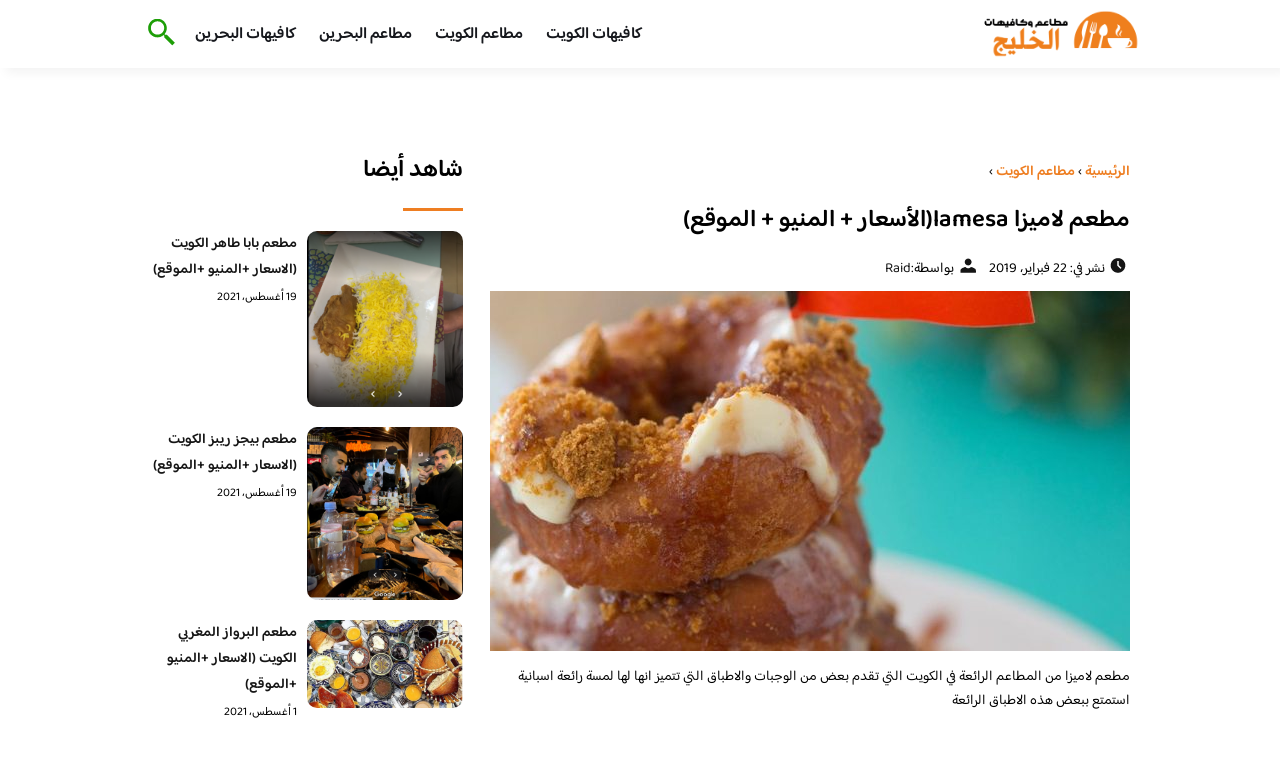

--- FILE ---
content_type: text/html; charset=UTF-8
request_url: https://bestgcc.com/%D9%85%D8%B7%D8%B9%D9%85-%D9%84%D8%A7%D9%85%D9%8A%D8%B2%D8%A7/
body_size: 16055
content:
<!DOCTYPE html>
<html dir="rtl" lang="ar" class="no-js">
<head>
	<meta charset="UTF-8">
	<meta name="viewport" content="width=device-width">
	<title>مطعم لاميزا lamesa(الأسعار + المنيو + الموقع) - مطاعم و كافيهات الخليج</title><link rel="preload" as="font" href="https://fonts.gstatic.com/s/baloobhaijaan2/v21/zYX9KUwuEqdVGqM8tPDdAA_Y-_bMAIRsdO_q.woff2" crossorigin><link rel="preload" as="font" href="https://fonts.gstatic.com/s/baloobhaijaan2/v21/zYX9KUwuEqdVGqM8tPDdAA_Y-_bMAIFsdA.woff2" crossorigin><style id="wpr-usedcss">@font-face{font-family:'Baloo Bhaijaan 2';font-style:normal;font-weight:400;font-display:swap;src:url(https://fonts.gstatic.com/s/baloobhaijaan2/v21/zYX9KUwuEqdVGqM8tPDdAA_Y-_bMAIRsdO_q.woff2) format('woff2');unicode-range:U+0600-06FF,U+0750-077F,U+0870-088E,U+0890-0891,U+0897-08E1,U+08E3-08FF,U+200C-200E,U+2010-2011,U+204F,U+2E41,U+FB50-FDFF,U+FE70-FE74,U+FE76-FEFC,U+102E0-102FB,U+10E60-10E7E,U+10EC2-10EC4,U+10EFC-10EFF,U+1EE00-1EE03,U+1EE05-1EE1F,U+1EE21-1EE22,U+1EE24,U+1EE27,U+1EE29-1EE32,U+1EE34-1EE37,U+1EE39,U+1EE3B,U+1EE42,U+1EE47,U+1EE49,U+1EE4B,U+1EE4D-1EE4F,U+1EE51-1EE52,U+1EE54,U+1EE57,U+1EE59,U+1EE5B,U+1EE5D,U+1EE5F,U+1EE61-1EE62,U+1EE64,U+1EE67-1EE6A,U+1EE6C-1EE72,U+1EE74-1EE77,U+1EE79-1EE7C,U+1EE7E,U+1EE80-1EE89,U+1EE8B-1EE9B,U+1EEA1-1EEA3,U+1EEA5-1EEA9,U+1EEAB-1EEBB,U+1EEF0-1EEF1}@font-face{font-family:'Baloo Bhaijaan 2';font-style:normal;font-weight:400;font-display:swap;src:url(https://fonts.gstatic.com/s/baloobhaijaan2/v21/zYX9KUwuEqdVGqM8tPDdAA_Y-_bMAIFsdA.woff2) format('woff2');unicode-range:U+0000-00FF,U+0131,U+0152-0153,U+02BB-02BC,U+02C6,U+02DA,U+02DC,U+0304,U+0308,U+0329,U+2000-206F,U+20AC,U+2122,U+2191,U+2193,U+2212,U+2215,U+FEFF,U+FFFD}@font-face{font-family:'Baloo Bhaijaan 2';font-style:normal;font-weight:600;font-display:swap;src:url(https://fonts.gstatic.com/s/baloobhaijaan2/v21/zYX9KUwuEqdVGqM8tPDdAA_Y-_bMAIRsdO_q.woff2) format('woff2');unicode-range:U+0600-06FF,U+0750-077F,U+0870-088E,U+0890-0891,U+0897-08E1,U+08E3-08FF,U+200C-200E,U+2010-2011,U+204F,U+2E41,U+FB50-FDFF,U+FE70-FE74,U+FE76-FEFC,U+102E0-102FB,U+10E60-10E7E,U+10EC2-10EC4,U+10EFC-10EFF,U+1EE00-1EE03,U+1EE05-1EE1F,U+1EE21-1EE22,U+1EE24,U+1EE27,U+1EE29-1EE32,U+1EE34-1EE37,U+1EE39,U+1EE3B,U+1EE42,U+1EE47,U+1EE49,U+1EE4B,U+1EE4D-1EE4F,U+1EE51-1EE52,U+1EE54,U+1EE57,U+1EE59,U+1EE5B,U+1EE5D,U+1EE5F,U+1EE61-1EE62,U+1EE64,U+1EE67-1EE6A,U+1EE6C-1EE72,U+1EE74-1EE77,U+1EE79-1EE7C,U+1EE7E,U+1EE80-1EE89,U+1EE8B-1EE9B,U+1EEA1-1EEA3,U+1EEA5-1EEA9,U+1EEAB-1EEBB,U+1EEF0-1EEF1}@font-face{font-family:'Baloo Bhaijaan 2';font-style:normal;font-weight:600;font-display:swap;src:url(https://fonts.gstatic.com/s/baloobhaijaan2/v21/zYX9KUwuEqdVGqM8tPDdAA_Y-_bMAIFsdA.woff2) format('woff2');unicode-range:U+0000-00FF,U+0131,U+0152-0153,U+02BB-02BC,U+02C6,U+02DA,U+02DC,U+0304,U+0308,U+0329,U+2000-206F,U+20AC,U+2122,U+2191,U+2193,U+2212,U+2215,U+FEFF,U+FFFD}body{font-family:'baloo bhaijaan 2',sans-serif;margin:0;text-align:right;overflow-x:hidden;padding-top:80px;font-weight:400;padding-top:90px}:focus{outline:0}a{text-decoration:none;color:#151515}a:hover{color:#ee7e22}h2{font-size:16px;line-height:26px}ul{margin:0;padding:0;list-style:none}li{font-size:14px;line-height:24px}img{max-width:100%;display:block;height:inherit}p{font-size:14px;line-height:24px}.row{display:flex;flex-wrap:wrap}.clearfix:after{content:"";display:block;clear:both}.col-w-8{width:66.66666667%}.col-w-6{width:50%}.col-w-5{width:41.66666667%}.col-w-4{width:33.33333333%}.col-w-3{width:25%}.container{width:1000px;margin:auto}header.header{position:fixed;top:0;right:0;width:100%;z-index:9999}header.header .row{align-items:center}#mobileNav{display:none;background:#fff;padding:20px;position:relative;border-top:1px solid #e5e5e5}#mobileNav li{width:100%;margin-bottom:10px}.close-mobileNav{position:absolute;left:20px;top:20px;z-index:2}.logo-wrap{flex:1}.logo-wrap a{display:block;max-width:200px}.logo-wrap img{width:160px}.mainM_t{display:none}.top-header{padding:10px 0;background-color:#fff;box-shadow:6px 5px 10px 0 rgba(0,0,0,.05)}.nav li{position:relative;display:inline-block;margin-left:20px}.nav li a{color:#16181d;font-size:16px;font-weight:600}.article{position:relative;margin:10px}.article h2 a{transition:all .3s}.article:hover h2 a{color:#ee7e22}.article img{width:100%;height:100%;object-fit:cover;border-radius:10px}.footer_content{background:#151515;padding:30px 0;margin-top:60px;color:#fff}.footer_content ul.brands_links li a{color:#fff;font-size:14px;transition:all .3s}.footer_content ul.brands_links li a:hover{color:#a81522}.footer_content ul.brands_links li{width:48%;display:inline-block;margin-bottom:10px}.widget_title_footer{margin:0 20px}.copyright{background:#000;padding:30px 0}.copyright p{margin:0;color:#fff;text-align:center}.copyright a{color:#fff}.mainContentWrap{margin-top:60px}.breadcrumbs{font-size:14px}.breadcrumbs a{color:#ee7e22;font-weight:600}.titleHead{margin:10px}.titleHead h1.title{font-size:24px}.titleHead .meta-article li{margin-left:10px}.meta-article{display:flex}.meta-article li{display:flex;font-size:14px}.sidebarWrap{margin:0 10px}.category-widget h3,.posts-widget h3{font-size:24px;margin:0 0 20px;position:relative;padding-bottom:20px}.category-widget h3::before,.posts-widget h3::before{content:"";position:absolute;width:60px;height:3px;background:#ee7e22;bottom:0;right:0}.category-widget ul{margin-right:20px}.category-widget ul li{margin-bottom:10px;font-size:14px}.posts-widget .row{margin-bottom:20px}.posts-widget h2{font-size:14px;margin:0;padding-right:10px}.posts-widget img{border-radius:10px}.posts-widget .time-post{padding-right:10px;font-size:12px}.content-post{margin:10px}.tags-wprapper{margin:30px 0}.tags-wprapper h4{font-size:24px;margin:0 10px 20px;position:relative;padding-bottom:20px}.tags-wprapper h4::before{content:"";position:absolute;width:60px;height:5px;background:#ee7e22;bottom:0;right:0;border-radius:10px}.tags-wprapper a{display:inline-block;padding:6px 14px;background:#a81522;color:#fff;margin-right:10px;margin-bottom:10px;font-size:14px;border-radius:10px}#relatedPostWrapper h4{font-size:24px;margin:0 10px 20px;position:relative;padding-bottom:20px}#relatedPostWrapper{margin:30px 0}#relatedPostWrapper h4::before{content:"";position:absolute;width:60px;height:5px;background:#ee7e22;bottom:0;right:0;border-radius:10px}#mainSearch{display:none;position:fixed;height:100%;width:100%;background:#1c1c1c;top:0;padding-top:300px;z-index:9}#mainSearch .text-search-field{width:80%;margin:0 10%}#mainSearch .text-search-field input[type=text]{font-family:'baloo bhaijaan 2',sans-serif;width:100%;padding:20px;font-size:16px;box-sizing:border-box}.close-mainSearch{position:absolute;right:10%;top:220px}.icon{width:20px;height:20px;background-image:url(https://bestgcc.com/wp-content/themes/uaezoom/img/icons_sprite.svg);display:block;background-size:315px;margin-left:5px}.icon.icon-time{background-position:-30px -30px}.icon.icon-user{background-position:-120px 0}.icon.icon-close{background-position:-454px -715px;width:40px;height:40px;background-size:805px}.icon-search{background-position:220px -48px;background-size:500px;width:30px;height:30px}.footer{margin-top:60px}.category-widget ul li::before{content:"";color:#27748a;font-weight:700;display:inline-block;margin-right:-1em;width:15px;height:6px;background:#e5eeff;margin-left:10px;border-radius:10px}@media screen and (max-width:1024px){.container{width:840px}.nav-primary{display:none}a.mainM_t{display:block;text-align:right;padding:10px;position:absolute;left:20px;top:13px;border-radius:5px;z-index:1;height:30px;width:30px}a.mainM_t .bar{display:block;width:28px;height:4px;background:#ee7e22;margin:5px 1px;border-radius:5px}.serach-icon-btn{position:absolute;left:90px}}@media screen and (max-width:920px){.container{width:740px}}@media screen and (max-width:768px){.container{width:100%;padding:0 20px;box-sizing:border-box}.article{margin-bottom:30px}.col-m-12{width:100%}.col-m-6{width:50%}.footer_content .row>div{margin-bottom:20px}}img.emoji{display:inline!important;border:none!important;box-shadow:none!important;height:1em!important;width:1em!important;margin:0 .07em!important;vertical-align:-.1em!important;background:0 0!important;padding:0!important}:where(.wp-block-button__link){border-radius:9999px;box-shadow:none;padding:calc(.667em + 2px) calc(1.333em + 2px);text-decoration:none}:where(.wp-block-calendar table:not(.has-background) th){background:#ddd}:where(.wp-block-columns.has-background){padding:1.25em 2.375em}:where(.wp-block-post-comments input[type=submit]){border:none}:where(.wp-block-file__button){border-radius:2em;padding:.5em 1em}:where(.wp-block-file__button):is(a):active,:where(.wp-block-file__button):is(a):focus,:where(.wp-block-file__button):is(a):hover,:where(.wp-block-file__button):is(a):visited{box-shadow:none;color:#fff;opacity:.85;text-decoration:none}ul{box-sizing:border-box}:where(.wp-block-navigation.has-background .wp-block-navigation-item a:not(.wp-element-button)),:where(.wp-block-navigation.has-background .wp-block-navigation-submenu a:not(.wp-element-button)){padding:.5em 1em}:where(.wp-block-navigation .wp-block-navigation__submenu-container .wp-block-navigation-item a:not(.wp-element-button)),:where(.wp-block-navigation .wp-block-navigation__submenu-container .wp-block-navigation-submenu a:not(.wp-element-button)),:where(.wp-block-navigation .wp-block-navigation__submenu-container .wp-block-navigation-submenu button.wp-block-navigation-item__content),:where(.wp-block-navigation .wp-block-navigation__submenu-container .wp-block-pages-list__item button.wp-block-navigation-item__content){padding:.5em 1em}:where(p.has-text-color:not(.has-link-color)) a{color:inherit}:where(.wp-block-search__button){border:1px solid #ccc;padding:.375em .625em}:where(.wp-block-search__button-inside .wp-block-search__inside-wrapper){border:1px solid #949494;padding:4px}:where(.wp-block-search__button-inside .wp-block-search__inside-wrapper) .wp-block-search__input{border:none;border-radius:0;padding:0 .25em 0 0}:where(.wp-block-search__button-inside .wp-block-search__inside-wrapper) .wp-block-search__input:focus{outline:0}:where(.wp-block-search__button-inside .wp-block-search__inside-wrapper) :where(.wp-block-search__button){padding:.125em .5em}:where(pre.wp-block-verse){font-family:inherit}:root{--wp--preset--font-size--normal:16px;--wp--preset--font-size--huge:42px}html :where(.has-border-color){border-style:solid}html :where([style*=border-top-color]){border-top-style:solid}html :where([style*=border-right-color]){border-left-style:solid}html :where([style*=border-bottom-color]){border-bottom-style:solid}html :where([style*=border-left-color]){border-right-style:solid}html :where([style*=border-width]){border-style:solid}html :where([style*=border-top-width]){border-top-style:solid}html :where([style*=border-right-width]){border-left-style:solid}html :where([style*=border-bottom-width]){border-bottom-style:solid}html :where([style*=border-left-width]){border-right-style:solid}html :where(img[class*=wp-image-]){height:auto;max-width:100%}html :where(.is-position-sticky){--wp-admin--admin-bar--position-offset:var(--wp-admin--admin-bar--height,0px)}@media screen and (max-width:600px){html :where(.is-position-sticky){--wp-admin--admin-bar--position-offset:0px}}body{--wp--preset--color--black:#000000;--wp--preset--color--cyan-bluish-gray:#abb8c3;--wp--preset--color--white:#ffffff;--wp--preset--color--pale-pink:#f78da7;--wp--preset--color--vivid-red:#cf2e2e;--wp--preset--color--luminous-vivid-orange:#ff6900;--wp--preset--color--luminous-vivid-amber:#fcb900;--wp--preset--color--light-green-cyan:#7bdcb5;--wp--preset--color--vivid-green-cyan:#00d084;--wp--preset--color--pale-cyan-blue:#8ed1fc;--wp--preset--color--vivid-cyan-blue:#0693e3;--wp--preset--color--vivid-purple:#9b51e0;--wp--preset--gradient--vivid-cyan-blue-to-vivid-purple:linear-gradient(135deg,rgba(6, 147, 227, 1) 0%,rgb(155, 81, 224) 100%);--wp--preset--gradient--light-green-cyan-to-vivid-green-cyan:linear-gradient(135deg,rgb(122, 220, 180) 0%,rgb(0, 208, 130) 100%);--wp--preset--gradient--luminous-vivid-amber-to-luminous-vivid-orange:linear-gradient(135deg,rgba(252, 185, 0, 1) 0%,rgba(255, 105, 0, 1) 100%);--wp--preset--gradient--luminous-vivid-orange-to-vivid-red:linear-gradient(135deg,rgba(255, 105, 0, 1) 0%,rgb(207, 46, 46) 100%);--wp--preset--gradient--very-light-gray-to-cyan-bluish-gray:linear-gradient(135deg,rgb(238, 238, 238) 0%,rgb(169, 184, 195) 100%);--wp--preset--gradient--cool-to-warm-spectrum:linear-gradient(135deg,rgb(74, 234, 220) 0%,rgb(151, 120, 209) 20%,rgb(207, 42, 186) 40%,rgb(238, 44, 130) 60%,rgb(251, 105, 98) 80%,rgb(254, 248, 76) 100%);--wp--preset--gradient--blush-light-purple:linear-gradient(135deg,rgb(255, 206, 236) 0%,rgb(152, 150, 240) 100%);--wp--preset--gradient--blush-bordeaux:linear-gradient(135deg,rgb(254, 205, 165) 0%,rgb(254, 45, 45) 50%,rgb(107, 0, 62) 100%);--wp--preset--gradient--luminous-dusk:linear-gradient(135deg,rgb(255, 203, 112) 0%,rgb(199, 81, 192) 50%,rgb(65, 88, 208) 100%);--wp--preset--gradient--pale-ocean:linear-gradient(135deg,rgb(255, 245, 203) 0%,rgb(182, 227, 212) 50%,rgb(51, 167, 181) 100%);--wp--preset--gradient--electric-grass:linear-gradient(135deg,rgb(202, 248, 128) 0%,rgb(113, 206, 126) 100%);--wp--preset--gradient--midnight:linear-gradient(135deg,rgb(2, 3, 129) 0%,rgb(40, 116, 252) 100%);--wp--preset--duotone--dark-grayscale:url('#wp-duotone-dark-grayscale');--wp--preset--duotone--grayscale:url('#wp-duotone-grayscale');--wp--preset--duotone--purple-yellow:url('#wp-duotone-purple-yellow');--wp--preset--duotone--blue-red:url('#wp-duotone-blue-red');--wp--preset--duotone--midnight:url('#wp-duotone-midnight');--wp--preset--duotone--magenta-yellow:url('#wp-duotone-magenta-yellow');--wp--preset--duotone--purple-green:url('#wp-duotone-purple-green');--wp--preset--duotone--blue-orange:url('#wp-duotone-blue-orange');--wp--preset--font-size--small:13px;--wp--preset--font-size--medium:20px;--wp--preset--font-size--large:36px;--wp--preset--font-size--x-large:42px;--wp--preset--spacing--20:0.44rem;--wp--preset--spacing--30:0.67rem;--wp--preset--spacing--40:1rem;--wp--preset--spacing--50:1.5rem;--wp--preset--spacing--60:2.25rem;--wp--preset--spacing--70:3.38rem;--wp--preset--spacing--80:5.06rem;--wp--preset--shadow--natural:6px 6px 9px rgba(0, 0, 0, .2);--wp--preset--shadow--deep:12px 12px 50px rgba(0, 0, 0, .4);--wp--preset--shadow--sharp:6px 6px 0px rgba(0, 0, 0, .2);--wp--preset--shadow--outlined:6px 6px 0px -3px rgba(255, 255, 255, 1),6px 6px rgba(0, 0, 0, 1);--wp--preset--shadow--crisp:6px 6px 0px rgba(0, 0, 0, 1)}:where(.is-layout-flex){gap:.5em}:where(.wp-block-columns.is-layout-flex){gap:2em}</style>
	<meta name="viewport" content="width=device-width, initial-scale=1" />
    <link rel="shortcut icon" type="image/x-icon" href="#" />
	
	<link rel="preconnect" href="https://fonts.gstatic.com" crossorigin>
	
    

	<!--[if lt IE 9]>
	<script src="http://html5shiv.googlecode.com/svn/trunk/html5.js"></script>
	<script src="http://css3-mediaqueries-js.googlecode.com/svn/trunk/css3-mediaqueries.js"></script>
	<![endif]
	
	<script src="http://code.jquery.com/jquery-1.9.1.min.js"></script>-->

	<script>window.addEventListener('DOMContentLoaded', function() {
	   $(document).ready(function(){		  
			//$("img").on('error', function() { $(this).hide(); });
			$("img").on('error', function() { $(this).attr('src','https://www.bestgcc.com/wp-content/themes/uaezoom/img/default.jpg'); });
		});
	});</script>
	<meta name='robots' content='index, follow, max-image-preview:large, max-snippet:-1, max-video-preview:-1' />

	<!-- This site is optimized with the Yoast SEO plugin v20.6 - https://yoast.com/wordpress/plugins/seo/ -->
	<meta name="description" content="مطعم لاميزا من المطاعم الرائعة في الكويت التي تقدم بعض من الوجبات والاطباق التي تتميز انها لها لمسة رائعة اسبانية استمتع ببعض هذه الاطباق الرائعة" />
	<link rel="canonical" href="https://bestgcc.com/مطعم-لاميزا/" />
	<meta property="og:locale" content="ar_AR" />
	<meta property="og:type" content="article" />
	<meta property="og:title" content="مطعم لاميزا lamesa(الأسعار + المنيو + الموقع) - مطاعم و كافيهات الخليج" />
	<meta property="og:description" content="مطعم لاميزا من المطاعم الرائعة في الكويت التي تقدم بعض من الوجبات والاطباق التي تتميز انها لها لمسة رائعة اسبانية استمتع ببعض هذه الاطباق الرائعة" />
	<meta property="og:url" content="https://bestgcc.com/مطعم-لاميزا/" />
	<meta property="og:site_name" content="مطاعم و كافيهات الخليج" />
	<meta property="article:published_time" content="2019-02-22T19:58:51+00:00" />
	<meta property="article:modified_time" content="2020-07-23T14:13:51+00:00" />
	<meta property="og:image" content="https://i0.wp.com/bestgcc.com/wp-content/uploads/2019/02/lamesa.kw_88126898_198370358182980_536007974937555322_n.jpg?fit=1080%2C1080&ssl=1" />
	<meta property="og:image:width" content="1080" />
	<meta property="og:image:height" content="1080" />
	<meta property="og:image:type" content="image/jpeg" />
	<meta name="author" content="Raid" />
	<meta name="twitter:card" content="summary_large_image" />
	<meta name="twitter:creator" content="@kuwait84615933" />
	<meta name="twitter:site" content="@kuwait84615933" />
	<meta name="twitter:label1" content="كُتب بواسطة" />
	<meta name="twitter:data1" content="Raid" />
	<script type="application/ld+json" class="yoast-schema-graph">{"@context":"https://schema.org","@graph":[{"@type":"Article","@id":"https://bestgcc.com/%d9%85%d8%b7%d8%b9%d9%85-%d9%84%d8%a7%d9%85%d9%8a%d8%b2%d8%a7/#article","isPartOf":{"@id":"https://bestgcc.com/%d9%85%d8%b7%d8%b9%d9%85-%d9%84%d8%a7%d9%85%d9%8a%d8%b2%d8%a7/"},"author":{"name":"Raid","@id":"/#/schema/person/c84af62d0f80c77ff6290445aa2b967b"},"headline":"مطعم لاميزا lamesa(الأسعار + المنيو + الموقع)","datePublished":"2019-02-22T19:58:51+00:00","dateModified":"2020-07-23T14:13:51+00:00","mainEntityOfPage":{"@id":"https://bestgcc.com/%d9%85%d8%b7%d8%b9%d9%85-%d9%84%d8%a7%d9%85%d9%8a%d8%b2%d8%a7/"},"wordCount":5,"publisher":{"@id":"/#/schema/person/c84af62d0f80c77ff6290445aa2b967b"},"image":{"@id":"https://bestgcc.com/%d9%85%d8%b7%d8%b9%d9%85-%d9%84%d8%a7%d9%85%d9%8a%d8%b2%d8%a7/#primaryimage"},"thumbnailUrl":"https://bestgcc.com/wp-content/uploads/2019/02/lamesa.kw_88126898_198370358182980_536007974937555322_n.jpg","keywords":["مطاعم الكويت"],"articleSection":["مطاعم الكويت"],"inLanguage":"ar"},{"@type":"WebPage","@id":"https://bestgcc.com/%d9%85%d8%b7%d8%b9%d9%85-%d9%84%d8%a7%d9%85%d9%8a%d8%b2%d8%a7/","url":"https://bestgcc.com/%d9%85%d8%b7%d8%b9%d9%85-%d9%84%d8%a7%d9%85%d9%8a%d8%b2%d8%a7/","name":"مطعم لاميزا lamesa(الأسعار + المنيو + الموقع) - مطاعم و كافيهات الخليج","isPartOf":{"@id":"/#website"},"primaryImageOfPage":{"@id":"https://bestgcc.com/%d9%85%d8%b7%d8%b9%d9%85-%d9%84%d8%a7%d9%85%d9%8a%d8%b2%d8%a7/#primaryimage"},"image":{"@id":"https://bestgcc.com/%d9%85%d8%b7%d8%b9%d9%85-%d9%84%d8%a7%d9%85%d9%8a%d8%b2%d8%a7/#primaryimage"},"thumbnailUrl":"https://bestgcc.com/wp-content/uploads/2019/02/lamesa.kw_88126898_198370358182980_536007974937555322_n.jpg","datePublished":"2019-02-22T19:58:51+00:00","dateModified":"2020-07-23T14:13:51+00:00","description":"مطعم لاميزا من المطاعم الرائعة في الكويت التي تقدم بعض من الوجبات والاطباق التي تتميز انها لها لمسة رائعة اسبانية استمتع ببعض هذه الاطباق الرائعة","inLanguage":"ar","potentialAction":[{"@type":"ReadAction","target":["https://bestgcc.com/%d9%85%d8%b7%d8%b9%d9%85-%d9%84%d8%a7%d9%85%d9%8a%d8%b2%d8%a7/"]}]},{"@type":"ImageObject","inLanguage":"ar","@id":"https://bestgcc.com/%d9%85%d8%b7%d8%b9%d9%85-%d9%84%d8%a7%d9%85%d9%8a%d8%b2%d8%a7/#primaryimage","url":"https://bestgcc.com/wp-content/uploads/2019/02/lamesa.kw_88126898_198370358182980_536007974937555322_n.jpg","contentUrl":"https://bestgcc.com/wp-content/uploads/2019/02/lamesa.kw_88126898_198370358182980_536007974937555322_n.jpg","width":1080,"height":1080},{"@type":"WebSite","@id":"/#website","url":"/","name":"مطاعم و كافيهات الخليج","description":"افضل مطاعم و كافيهات الخليج في موقع واحد نستعرض معاكم تقييمات زوار المطاعم و الكافيهات","publisher":{"@id":"/#/schema/person/c84af62d0f80c77ff6290445aa2b967b"},"potentialAction":[{"@type":"SearchAction","target":{"@type":"EntryPoint","urlTemplate":"/?s={search_term_string}"},"query-input":"required name=search_term_string"}],"inLanguage":"ar"},{"@type":["Person","Organization"],"@id":"/#/schema/person/c84af62d0f80c77ff6290445aa2b967b","name":"Raid","logo":{"@id":"/#/schema/person/image/"},"sameAs":["https://bestgcc.com"],"url":"https://bestgcc.com/author/raid/"}]}</script>
	<!-- / Yoast SEO plugin. -->



<style type="text/css"></style>
	

<style id='global-styles-inline-css' type='text/css'></style>
<style id='rocket-lazyload-inline-css' type='text/css'>
.rll-youtube-player{position:relative;padding-bottom:56.23%;height:0;overflow:hidden;max-width:100%;}.rll-youtube-player:focus-within{outline: 2px solid currentColor;outline-offset: 5px;}.rll-youtube-player iframe{position:absolute;top:0;left:0;width:100%;height:100%;z-index:100;background:0 0}.rll-youtube-player img{bottom:0;display:block;left:0;margin:auto;max-width:100%;width:100%;position:absolute;right:0;top:0;border:none;height:auto;-webkit-transition:.4s all;-moz-transition:.4s all;transition:.4s all}.rll-youtube-player img:hover{-webkit-filter:brightness(75%)}.rll-youtube-player .play{height:100%;width:100%;left:0;top:0;position:absolute;background:url(https://bestgcc.com/wp-content/plugins/wp-rocket/assets/img/youtube.png) no-repeat center;background-color: transparent !important;cursor:pointer;border:none;}
</style>
<link rel="https://api.w.org/" href="https://bestgcc.com/wp-json/" /><link rel="alternate" type="application/json" href="https://bestgcc.com/wp-json/wp/v2/posts/47911" /><link rel="EditURI" type="application/rsd+xml" title="RSD" href="https://bestgcc.com/xmlrpc.php?rsd" />
<link rel="wlwmanifest" type="application/wlwmanifest+xml" href="https://bestgcc.com/wp-includes/wlwmanifest.xml" />
<meta name="generator" content="WordPress 6.2.8" />
<link rel='shortlink' href='https://bestgcc.com/?p=47911' />
<link rel="alternate" type="application/json+oembed" href="https://bestgcc.com/wp-json/oembed/1.0/embed?url=https%3A%2F%2Fbestgcc.com%2F%25d9%2585%25d8%25b7%25d8%25b9%25d9%2585-%25d9%2584%25d8%25a7%25d9%2585%25d9%258a%25d8%25b2%25d8%25a7%2F" />
<link rel="alternate" type="text/xml+oembed" href="https://bestgcc.com/wp-json/oembed/1.0/embed?url=https%3A%2F%2Fbestgcc.com%2F%25d9%2585%25d8%25b7%25d8%25b9%25d9%2585-%25d9%2584%25d8%25a7%25d9%2585%25d9%258a%25d8%25b2%25d8%25a7%2F&#038;format=xml" />
<link rel="preload" as="image" href="https://bestgcc.com/wp-content/uploads/2019/02/lamesa.kw_88126898_198370358182980_536007974937555322_n-1024x1024.jpg" imagesrcset="https://bestgcc.com/wp-content/uploads/2019/02/lamesa.kw_88126898_198370358182980_536007974937555322_n-1024x1024.jpg 1024w, https://bestgcc.com/wp-content/uploads/2019/02/lamesa.kw_88126898_198370358182980_536007974937555322_n-300x300.jpg 300w, https://bestgcc.com/wp-content/uploads/2019/02/lamesa.kw_88126898_198370358182980_536007974937555322_n-150x150.jpg 150w, https://bestgcc.com/wp-content/uploads/2019/02/lamesa.kw_88126898_198370358182980_536007974937555322_n-768x768.jpg 768w, https://bestgcc.com/wp-content/uploads/2019/02/lamesa.kw_88126898_198370358182980_536007974937555322_n-65x65.jpg 65w, https://bestgcc.com/wp-content/uploads/2019/02/lamesa.kw_88126898_198370358182980_536007974937555322_n-810x810.jpg 810w, https://bestgcc.com/wp-content/uploads/2019/02/lamesa.kw_88126898_198370358182980_536007974937555322_n.jpg 1080w" imagesizes="(max-width: 1024px) 100vw, 1024px" /><link rel="icon" href="https://bestgcc.com/wp-content/uploads/2023/07/cropped-logo-bestgcc-32x32.png" sizes="32x32" />
<link rel="icon" href="https://bestgcc.com/wp-content/uploads/2023/07/cropped-logo-bestgcc-192x192.png" sizes="192x192" />
<link rel="apple-touch-icon" href="https://bestgcc.com/wp-content/uploads/2023/07/cropped-logo-bestgcc-180x180.png" />
<meta name="msapplication-TileImage" content="https://bestgcc.com/wp-content/uploads/2023/07/cropped-logo-bestgcc-270x270.png" />
<noscript><style id="rocket-lazyload-nojs-css">.rll-youtube-player, [data-lazy-src]{display:none !important;}</style></noscript>	

<meta name="google-site-verification" content="Ie9awfbSjweZChgRrxdfyMPJQMWtqryccY3BqTI2lII" />

</head>

<body class="rtl post-template-default single single-post postid-47911 single-format-standard">
<header class="header">
		<div class="top-header">
            <div class="container">
                <div class="row">				
                    <div class="logo-wrap">
                        <a href="https://bestgcc.com"><img src="data:image/svg+xml,%3Csvg%20xmlns='http://www.w3.org/2000/svg'%20viewBox='0%200%20160%2064'%3E%3C/svg%3E" width="160px" height="64px" alt="مطاعم و كافيهات الخليج" data-lazy-src="https://bestgcc.com/wp-content/themes/uaezoom/img/logo-bestgcc.png" ><noscript><img src="https://bestgcc.com/wp-content/themes/uaezoom/img/logo-bestgcc.png" width="160px" height="64px" alt="مطاعم و كافيهات الخليج" ></noscript></a>						
                    </div>
					<div class="main_menu_wrapper">
                        <a href="#" class="mainM_t"  aria-label="Mobile Menu" onclick="document.getElementById('mobileNav').style.display = 'block';">
                            <i class="bar"></i>
                            <i class="bar"></i>
                            <i class="bar"></i>
                        </a>
                        <div class="nav-primary">
							<div class="menu-%d8%a7%d9%84%d9%88%d8%a7%d8%ac%d9%87%d9%87-container"><ul id="menu-%d8%a7%d9%84%d9%88%d8%a7%d8%ac%d9%87%d9%87" class="nav"><li id="menu-item-54887" class="menu-item menu-item-type-taxonomy menu-item-object-category menu-item-54887"><a href="https://bestgcc.com/category/kuwait/">كافيهات الكويت</a></li>
<li id="menu-item-54888" class="menu-item menu-item-type-taxonomy menu-item-object-category current-post-ancestor current-menu-parent current-post-parent menu-item-54888"><a href="https://bestgcc.com/category/restaurantskuwait/">مطاعم الكويت</a></li>
<li id="menu-item-70651" class="menu-item menu-item-type-taxonomy menu-item-object-category menu-item-70651"><a href="https://bestgcc.com/category/bahrain-restaurants/">مطاعم البحرين</a></li>
<li id="menu-item-70652" class="menu-item menu-item-type-taxonomy menu-item-object-category menu-item-70652"><a href="https://bestgcc.com/category/bahrain-cafes/">كافيهات البحرين</a></li>
</ul></div>      
                        </div>  	
					 </div>	
					 <a href="#" class="serach-icon-btn" aria-label="Search" onclick="document.getElementById('mainSearch').style.display = 'block';"><span class="icon icon-search"></span></a>
      
                </div>
            </div>
		</div>
		<div id="mobileNav">
		<a href="#"  onclick="document.getElementById('mobileNav').style.display = 'none';" class="close-mobileNav"><span class="icon icon-close"></span></a>
			<div class="menu-%d8%a7%d9%84%d9%88%d8%a7%d8%ac%d9%87%d9%87-container"><ul id="menu-%d8%a7%d9%84%d9%88%d8%a7%d8%ac%d9%87%d9%87-1" class="nav"><li class="menu-item menu-item-type-taxonomy menu-item-object-category menu-item-54887"><a href="https://bestgcc.com/category/kuwait/">كافيهات الكويت</a></li>
<li class="menu-item menu-item-type-taxonomy menu-item-object-category current-post-ancestor current-menu-parent current-post-parent menu-item-54888"><a href="https://bestgcc.com/category/restaurantskuwait/">مطاعم الكويت</a></li>
<li class="menu-item menu-item-type-taxonomy menu-item-object-category menu-item-70651"><a href="https://bestgcc.com/category/bahrain-restaurants/">مطاعم البحرين</a></li>
<li class="menu-item menu-item-type-taxonomy menu-item-object-category menu-item-70652"><a href="https://bestgcc.com/category/bahrain-cafes/">كافيهات البحرين</a></li>
</ul></div>   	
		</div>
		<form id="mainSearch"  action="https://bestgcc.com" >
			<a href="#"  onclick="document.getElementById('mainSearch').style.display = 'none';" class="close-mainSearch"><span class="icon icon-close"></span></a>
			<div class="text-search-field">
				<input type="text" placeholder="كلمة البحث هنا ..." name="s" >
			</div>
		</form>

	</header>


	<div class="mainContentWrap">
		<div class="container">			
			<div class="row">
				<div class="col-w-8 col-m-12">
								
					<div class="contentWrap" itemscope itemtype="https://schema.org/ScholarlyArticle">
						<div class="titleHead">
							<div class="breadcrumbs" itemscope itemtype="http://schema.org/BreadcrumbList"><span itemprop="itemListElement" itemscope itemtype="http://schema.org/ListItem"><a class="breadcrumbs__link" href="https://bestgcc.com/" itemprop="item"><span itemprop="name">الرئيسية</span></a><meta itemprop="position" content="1" /></span><span class="breadcrumbs__separator"> › </span><span itemprop="itemListElement" itemscope itemtype="http://schema.org/ListItem"><a class="breadcrumbs__link" href="https://bestgcc.com/category/restaurantskuwait/" itemprop="item"><span itemprop="name">مطاعم الكويت</span></a><meta itemprop="position" content="2" /></span><span class="breadcrumbs__separator"> › </span></div><!-- .breadcrumbs -->	
							<h1 class="title" itemprop="headline">مطعم لاميزا  lamesa(الأسعار + المنيو + الموقع)</h1>
							<ul class="meta-article">
								<li> <span class="icon icon-time"></span><span class="meks_time_ago_single">نشر في: 22 فبراير، 2019</span></li>
									<li><span class="icon icon-user"></span>بواسطة: <a href="https://bestgcc.com/author/raid/"> <span itemprop="author">Raid</span> </a></li>							</ul>  					
						</div>
						<div class="content-post">
							<span class="entry-date" itemprop="datePublished" style="display:none;">2019-02-22T19:58:51+00:00</span>
							<div itemprop="publisher" itemscope itemtype="https://schema.org/Organization">
								<span itemprop="name"  style="display:none;">مطاعم و كافيهات الخليج</span>
								<div itemprop="logo" itemscope itemtype="https://schema.org/ImageObject">
									<meta itemprop="url" content="https://bestgcc.com/wp-content/themes/uaezoom/img/logo-bestgcc.png">
								</div>
								</div>
																<a href="https://bestgcc.com/%d9%85%d8%b7%d8%b9%d9%85-%d9%84%d8%a7%d9%85%d9%8a%d8%b2%d8%a7/" title="مطعم لاميزا  lamesa(الأسعار + المنيو + الموقع)">
									<img src="data:image/svg+xml,%3Csvg%20xmlns='http://www.w3.org/2000/svg'%20viewBox='0%200%20640%20360'%3E%3C/svg%3E" height="360" width="640" alt="مطعم لاميزا  lamesa(الأسعار + المنيو + الموقع)" data-lazy-src="https://bestgcc.com/wp-content/uploads/2019/02/lamesa.kw_88126898_198370358182980_536007974937555322_n-640x360.jpg" /><noscript><img src="https://bestgcc.com/wp-content/uploads/2019/02/lamesa.kw_88126898_198370358182980_536007974937555322_n-640x360.jpg" height="360" width="640" alt="مطعم لاميزا  lamesa(الأسعار + المنيو + الموقع)" /></noscript>
								</a>
															<div itemprop="description">
								<p>مطعم لاميزا من المطاعم الرائعة في الكويت التي تقدم بعض من الوجبات والاطباق التي تتميز انها لها لمسة رائعة اسبانية استمتع ببعض هذه الاطباق الرائعة</p>
<h4 style="text-align: center;">****</h4>
<ul>
<li><span style="color: #ff0000;"><strong>∴الأسم</strong> : مطعم لاميزا </span>|lamesa</li>
<li><span style="color: #ff0000;"><strong>∴التصنيف</strong> : <span style="color: #000000;">عائلات | افراد </span></span></li>
<li><span style="color: #ff0000;"><strong>∴ النوع</strong> :</span>مطعم اسباني</li>
<li><span style="color: #ff0000;"><strong>∴ الاسعار</strong> : <span style="color: #000000;">مرتفعة</span></span></li>
<li><span style="color: #ff0000;"><strong>∴ الاطفال</strong> : <span style="color: #000000;">مسموح</span></span></li>
<li><span style="color: #ff0000;"><strong>∴الموسيقى</strong> : <span style="color: #000000;">يوجد</span></span><span style="color: #ff0000;"> </span></li>
<li><span style="color: #ff0000;"><span style="color: #ff0000;"><strong>‏∴أوقات العمل</strong> :</span></span>من 8 ص/الى 4 ع</li>
<li><span style="color: #ff0000;"><strong>∴الموقع الاكتروني</strong></span> : للدخول على الموقع الالكتروني للمطعم من فضلك :<a href="https://www.instagram.com/lamesa.kw/"> ادخل هنا</a></li>
<li><span style="color: #ff0000;"><strong>∴العنوان</strong></span> : Dasman Complex، شارع أحمد الجابر، مدينة الكويت، الكويت</li>
<li><strong><span style="color: #ff0000;">∴الموقع على خرائط جوجل من فضلك</span></strong> :<a href="https://goo.gl/maps/pVgcHHqgnnQsQ4nw5"> أضغط هنا</a></li>
<li><span style="color: #ff0000;"><strong>∴رقم الهاتف</strong></span> : +96522413577</li>
</ul>
<h1 style="text-align: center;">***</h1>
<h1 style="text-align: center;"><span style="color: #ff0000;"><a href="https://bestgcc.com/مطعم-لاميزا/"><img decoding="async" class="alignnone wp-image-54328 size-large" title="مطعم لاميزا  " src="data:image/svg+xml,%3Csvg%20xmlns='http://www.w3.org/2000/svg'%20viewBox='0%200%20810%20810'%3E%3C/svg%3E" alt="مطعم لاميزا  " width="810" height="810" data-lazy-srcset="https://bestgcc.com/wp-content/uploads/2019/02/lamesa.kw_88126898_198370358182980_536007974937555322_n-1024x1024.jpg 1024w, https://bestgcc.com/wp-content/uploads/2019/02/lamesa.kw_88126898_198370358182980_536007974937555322_n-300x300.jpg 300w, https://bestgcc.com/wp-content/uploads/2019/02/lamesa.kw_88126898_198370358182980_536007974937555322_n-150x150.jpg 150w, https://bestgcc.com/wp-content/uploads/2019/02/lamesa.kw_88126898_198370358182980_536007974937555322_n-768x768.jpg 768w, https://bestgcc.com/wp-content/uploads/2019/02/lamesa.kw_88126898_198370358182980_536007974937555322_n-65x65.jpg 65w, https://bestgcc.com/wp-content/uploads/2019/02/lamesa.kw_88126898_198370358182980_536007974937555322_n-810x810.jpg 810w, https://bestgcc.com/wp-content/uploads/2019/02/lamesa.kw_88126898_198370358182980_536007974937555322_n.jpg 1080w" data-lazy-sizes="(max-width: 810px) 100vw, 810px" data-lazy-src="https://bestgcc.com/wp-content/uploads/2019/02/lamesa.kw_88126898_198370358182980_536007974937555322_n-1024x1024.jpg" /><noscript><img decoding="async" class="alignnone wp-image-54328 size-large" title="مطعم لاميزا  " src="https://bestgcc.com/wp-content/uploads/2019/02/lamesa.kw_88126898_198370358182980_536007974937555322_n-1024x1024.jpg" alt="مطعم لاميزا  " width="810" height="810" srcset="https://bestgcc.com/wp-content/uploads/2019/02/lamesa.kw_88126898_198370358182980_536007974937555322_n-1024x1024.jpg 1024w, https://bestgcc.com/wp-content/uploads/2019/02/lamesa.kw_88126898_198370358182980_536007974937555322_n-300x300.jpg 300w, https://bestgcc.com/wp-content/uploads/2019/02/lamesa.kw_88126898_198370358182980_536007974937555322_n-150x150.jpg 150w, https://bestgcc.com/wp-content/uploads/2019/02/lamesa.kw_88126898_198370358182980_536007974937555322_n-768x768.jpg 768w, https://bestgcc.com/wp-content/uploads/2019/02/lamesa.kw_88126898_198370358182980_536007974937555322_n-65x65.jpg 65w, https://bestgcc.com/wp-content/uploads/2019/02/lamesa.kw_88126898_198370358182980_536007974937555322_n-810x810.jpg 810w, https://bestgcc.com/wp-content/uploads/2019/02/lamesa.kw_88126898_198370358182980_536007974937555322_n.jpg 1080w" sizes="(max-width: 810px) 100vw, 810px" /></noscript></a> </span></h1>
<h3 style="text-align: right;"><span style="color: #ff0000;">افضل اطباق مطعم لاميزا؟ بالكويت</span></h3>
<p style="text-align: right;">اسم الطبق</p>
<p>تغميسة الاجبان ???? با المشروم</p>
<p>من مطعم لاميزا ؟</p>
<p>______</p>
<p>???? الطعم 10/9</p>
<p>???? الحجم جيد</p>
<p>???? السعر 2.500 دك</p>
<p>______</p>
<p>?أقوى قهوة باردة بالكويت</p>
<p>استمتعوا فيه بالزوارة وشاركوا حبايبكم ☕️☕️☕️</p>
<p>متوفر بكاريدج دولسي ايس لاتيه منعش وطعم القهوه يعدل الراس</p>
<p>❤️❤️تقدرون تطلبونه بحليب كامل الدسم وخالي الدسم وبدون لاكتوز</p>
<p style="text-align: center;">****</p>
<p style="text-align: right;"><span style="color: #ff0000;">التقرير الاول للمتابعين </span></p>
<p style="text-align: right;">مطعم حلو و حاليا دوامهم ل للساعة</p>
<p style="text-align: right;">اربعة العصر و بعد شهرين تقريبا راح</p>
<p style="text-align: right;">ينزلون اصناف يديده و راح تمدد</p>
<p style="text-align: right;">ساعات العمل ل غاية الساعة اثنعش تقريبا.</p>
<p>______</p>
<p style="text-align: right;"><span style="color: #ff0000;">التقرير الثانى للمتابعين </span></p>
<p class="C4VMK" style="text-align: right;">انا مو حساس انا لما فتحت الحساب كنت اكتب</p>
<p class="C4VMK" style="text-align: right;">با الانجليزي قالو لي اكتب با العربي. كتبت</p>
<p class="C4VMK" style="text-align: right;">بالعربية الفصحى قالو لي اكتب با العامية.</p>
<p class="C4VMK" style="text-align: right;">كتبت با العامية كل يوم يطلع و احد يعلق على</p>
<p class="C4VMK" style="text-align: right;">كلامي اللي يقول لي مكبوس مو مجبوس</p>
<p><span style="color: #ff0000;">التقرير الثالث للمتابعين </span></p>
<p class="C4VMK">و اللي يقول جديد مو يديد و غيرها ترا انا ما اقدر</p>
<p class="C4VMK">ارضى كل الناس. و ارضى الناس غاية لا تدرك.</p>
<p class="C4VMK">و انا ابذل مجهود ب هذا الحساب و ما احصل شكر على ذلك.</p>
<p class="C4VMK">لكن لما اغلط و ايد ناس تنتبه. عموما انا ما سبيت</p>
<p class="C4VMK">احد وما كتبت شي غلط. انا كتبت كلمة</p>
<p class="C4VMK">اثنعش باا لعامية و هذي صفحتي و انا حر</p>
<p class="C4VMK">فيها اذا ما تعديت فيها على احد. اكتب اللي يعجبني و بالطريقة اللي تعجبني</p>
<p>ــــــــــــــــــــــــــــــــــ</p>
<p>&nbsp;</p>
<p style="text-align: right;">اسم المطعم: لاميزا</p>
<p>.</p>
<p>يقدم:اطباق عالمية بلمسة اسبانية</p>
<p>.</p>
<p>الموقع: مجمع دسمان/العاصمة</p>
<p>.</p>
<p>مواقف السيارات: خلف المجمع</p>
<p>.</p>
<p>طاولات داخل المطعم: نعم</p>
<p>.</p>
<p>طاولات خارج المطعم: نعم</p>
<p>.</p>
<p>يصلح للعائلات: نعم</p>
<p>.</p>
<p>مساحة المطعم: جيدة</p>
<p>.</p>
<p>لديه منيو:عربي وانجليزي</p>
<p>.</p>
<p>تنوع قائمة الطعام: جيد</p>
<p>.</p>
<p>اللوكيشن موجود بصفحتهم: غير دقيق</p>
<p>.</p>
<p>رقم التليفون: 22413577</p>
<p>.</p>
<p>ساعات العمل: من 8 ص/الى 4 ع</p>
<p>.</p>
<p>موجود بموقع كاريدج: نعم</p>
<p>.</p>
<p>موجود بموقع طلبات: لا</p>
<p>.</p>
<p>لديه فروع اخرى: لا</p>
<p>______</p>
<p style="text-align: right;">
<p class="mceTemp" style="text-align: right;">
						
							</div>
						</div>		

						<div class="tags-wprapper clearfix"><h3>الوسوم</h3><a href="https://bestgcc.com/tag/%d9%85%d8%b7%d8%a7%d8%b9%d9%85-%d8%a7%d9%84%d9%83%d9%88%d9%8a%d8%aa/" rel="tag">مطاعم الكويت</a></div>						<div id="relatedPostWrapper" class="clearfix"><h3>مواضيع ذات صلة</h3>	<div class="row">											
										<div class="col-w-4 col-m-6">
											 <div class="article">                        
												<a href="https://bestgcc.com/%d9%85%d8%b7%d8%b9%d9%85-%d8%a8%d8%a7%d8%a8%d8%a7-%d8%b7%d8%a7%d9%87%d8%b1-%d8%a7%d9%84%d9%83%d9%88%d9%8a%d8%aa/">
												 <img src="data:image/svg+xml,%3Csvg%20xmlns='http://www.w3.org/2000/svg'%20viewBox='0%200%20480%20270'%3E%3C/svg%3E" height="270" width="480" alt="مطعم بابا طاهر الكويت (الاسعار +المنيو +الموقع)" data-lazy-src="https://bestgcc.com/wp-content/uploads/2021/08/Untitled-6.png" /><noscript><img src="https://bestgcc.com/wp-content/uploads/2021/08/Untitled-6.png" height="270" width="480" alt="مطعم بابا طاهر الكويت (الاسعار +المنيو +الموقع)" /></noscript>
												</a>
												<h2> <a href="https://bestgcc.com/%d9%85%d8%b7%d8%b9%d9%85-%d8%a8%d8%a7%d8%a8%d8%a7-%d8%b7%d8%a7%d9%87%d8%b1-%d8%a7%d9%84%d9%83%d9%88%d9%8a%d8%aa/" title="مطعم بابا طاهر الكويت (الاسعار +المنيو +الموقع)">مطعم بابا طاهر الكويت (الاسعار +المنيو +الموقع)</a></h2>                      
											</div>
										</div> 
																				
										<div class="col-w-4 col-m-6">
											 <div class="article">                        
												<a href="https://bestgcc.com/%d9%85%d8%b7%d8%b9%d9%85-%d8%a8%d9%8a%d8%ac%d8%b2-%d8%b1%d9%8a%d8%a8%d8%b2-%d8%a7%d9%84%d9%83%d9%88%d9%8a%d8%aa/">
												 <img src="data:image/svg+xml,%3Csvg%20xmlns='http://www.w3.org/2000/svg'%20viewBox='0%200%20480%20270'%3E%3C/svg%3E" height="270" width="480" alt="مطعم بيجز ريبز الكويت (الاسعار +المنيو +الموقع)" data-lazy-src="https://bestgcc.com/wp-content/uploads/2021/08/Untitled-5.png" /><noscript><img src="https://bestgcc.com/wp-content/uploads/2021/08/Untitled-5.png" height="270" width="480" alt="مطعم بيجز ريبز الكويت (الاسعار +المنيو +الموقع)" /></noscript>
												</a>
												<h2> <a href="https://bestgcc.com/%d9%85%d8%b7%d8%b9%d9%85-%d8%a8%d9%8a%d8%ac%d8%b2-%d8%b1%d9%8a%d8%a8%d8%b2-%d8%a7%d9%84%d9%83%d9%88%d9%8a%d8%aa/" title="مطعم بيجز ريبز الكويت (الاسعار +المنيو +الموقع)">مطعم بيجز ريبز الكويت (الاسعار +المنيو +الموقع)</a></h2>                      
											</div>
										</div> 
																				
										<div class="col-w-4 col-m-6">
											 <div class="article">                        
												<a href="https://bestgcc.com/%d9%85%d8%b7%d8%b9%d9%85-%d9%84%d9%88-%d8%b1%d9%8a%d9%84%d9%8a%d9%87-%d8%af%d9%88-%d9%84%d8%a7%d9%86%d8%aa%d8%b1%d9%83%d9%88%d8%aa-%d8%a7%d9%84%d9%83%d9%88%d9%8a%d8%aa/">
												 <img src="data:image/svg+xml,%3Csvg%20xmlns='http://www.w3.org/2000/svg'%20viewBox='0%200%20480%20270'%3E%3C/svg%3E" height="270" width="480" alt="مطعم لو ريليه دو لانتركوت الكويت (الأسعار + المنيو + الموقع )" data-lazy-src="https://bestgcc.com/wp-content/uploads/2021/08/as.jpg" /><noscript><img src="https://bestgcc.com/wp-content/uploads/2021/08/as.jpg" height="270" width="480" alt="مطعم لو ريليه دو لانتركوت الكويت (الأسعار + المنيو + الموقع )" /></noscript>
												</a>
												<h2> <a href="https://bestgcc.com/%d9%85%d8%b7%d8%b9%d9%85-%d9%84%d9%88-%d8%b1%d9%8a%d9%84%d9%8a%d9%87-%d8%af%d9%88-%d9%84%d8%a7%d9%86%d8%aa%d8%b1%d9%83%d9%88%d8%aa-%d8%a7%d9%84%d9%83%d9%88%d9%8a%d8%aa/" title="مطعم لو ريليه دو لانتركوت الكويت (الأسعار + المنيو + الموقع )">مطعم لو ريليه دو لانتركوت الكويت (الأسعار + المنيو + الموقع )</a></h2>                      
											</div>
										</div> 
																				
										<div class="col-w-4 col-m-6">
											 <div class="article">                        
												<a href="https://bestgcc.com/%d9%85%d8%b7%d8%b9%d9%85-%d8%a7%d9%84%d8%a8%d8%b1%d9%88%d8%a7%d8%b2-%d8%a7%d9%84%d9%85%d8%ba%d8%b1%d8%a8%d9%8a-%d8%a7%d9%84%d9%83%d9%88%d9%8a%d8%aa/">
												 <img src="data:image/svg+xml,%3Csvg%20xmlns='http://www.w3.org/2000/svg'%20viewBox='0%200%20480%20270'%3E%3C/svg%3E" height="270" width="480" alt="مطعم البرواز المغربي الكويت (الاسعار +المنيو +الموقع)" data-lazy-src="https://bestgcc.com/wp-content/uploads/2021/08/Untitled-2-480x270.png" /><noscript><img src="https://bestgcc.com/wp-content/uploads/2021/08/Untitled-2-480x270.png" height="270" width="480" alt="مطعم البرواز المغربي الكويت (الاسعار +المنيو +الموقع)" /></noscript>
												</a>
												<h2> <a href="https://bestgcc.com/%d9%85%d8%b7%d8%b9%d9%85-%d8%a7%d9%84%d8%a8%d8%b1%d9%88%d8%a7%d8%b2-%d8%a7%d9%84%d9%85%d8%ba%d8%b1%d8%a8%d9%8a-%d8%a7%d9%84%d9%83%d9%88%d9%8a%d8%aa/" title="مطعم البرواز المغربي الكويت (الاسعار +المنيو +الموقع)">مطعم البرواز المغربي الكويت (الاسعار +المنيو +الموقع)</a></h2>                      
											</div>
										</div> 
																				
										<div class="col-w-4 col-m-6">
											 <div class="article">                        
												<a href="https://bestgcc.com/%d9%85%d8%b7%d8%b9%d9%85-%d8%b4%d8%a7%d8%b7%d8%a6-%d8%a7%d9%84%d9%88%d8%b7%d9%8a%d9%87-%d8%a7%d9%84%d9%83%d9%88%d9%8a%d8%aa/">
												 <img src="data:image/svg+xml,%3Csvg%20xmlns='http://www.w3.org/2000/svg'%20viewBox='0%200%20480%20270'%3E%3C/svg%3E" height="270" width="480" alt="مطعم شاطئ الوطيه الكويت (الاسعار +المنيو +الموقع)" data-lazy-src="https://bestgcc.com/wp-content/uploads/2021/08/Untitled-480x270.png" /><noscript><img src="https://bestgcc.com/wp-content/uploads/2021/08/Untitled-480x270.png" height="270" width="480" alt="مطعم شاطئ الوطيه الكويت (الاسعار +المنيو +الموقع)" /></noscript>
												</a>
												<h2> <a href="https://bestgcc.com/%d9%85%d8%b7%d8%b9%d9%85-%d8%b4%d8%a7%d8%b7%d8%a6-%d8%a7%d9%84%d9%88%d8%b7%d9%8a%d9%87-%d8%a7%d9%84%d9%83%d9%88%d9%8a%d8%aa/" title="مطعم شاطئ الوطيه الكويت (الاسعار +المنيو +الموقع)">مطعم شاطئ الوطيه الكويت (الاسعار +المنيو +الموقع)</a></h2>                      
											</div>
										</div> 
																				
										<div class="col-w-4 col-m-6">
											 <div class="article">                        
												<a href="https://bestgcc.com/%d9%85%d8%b7%d8%b9%d9%85-%d8%ab%d9%8a%d9%86%d9%8a%d8%b2-%d8%a7%d9%84%d9%83%d9%88%d9%8a%d8%aa/">
												 <img src="data:image/svg+xml,%3Csvg%20xmlns='http://www.w3.org/2000/svg'%20viewBox='0%200%20480%20270'%3E%3C/svg%3E" height="270" width="480" alt="مطعم ثينيز الكويت (الاسعار +المنيو +الموقع)" data-lazy-src="https://bestgcc.com/wp-content/uploads/2021/07/Untitled-66-480x270.png" /><noscript><img src="https://bestgcc.com/wp-content/uploads/2021/07/Untitled-66-480x270.png" height="270" width="480" alt="مطعم ثينيز الكويت (الاسعار +المنيو +الموقع)" /></noscript>
												</a>
												<h2> <a href="https://bestgcc.com/%d9%85%d8%b7%d8%b9%d9%85-%d8%ab%d9%8a%d9%86%d9%8a%d8%b2-%d8%a7%d9%84%d9%83%d9%88%d9%8a%d8%aa/" title="مطعم ثينيز الكويت (الاسعار +المنيو +الموقع)">مطعم ثينيز الكويت (الاسعار +المنيو +الموقع)</a></h2>                      
											</div>
										</div> 
																				
										<div class="col-w-4 col-m-6">
											 <div class="article">                        
												<a href="https://bestgcc.com/%d9%85%d8%b7%d8%b9%d9%85-%d8%b1%d9%88-%d8%b4%d8%a7%d9%88%d8%b1%d9%85%d8%a7-%d8%a7%d9%84%d9%83%d9%88%d9%8a%d8%aa/">
												 <img src="data:image/svg+xml,%3Csvg%20xmlns='http://www.w3.org/2000/svg'%20viewBox='0%200%20480%20270'%3E%3C/svg%3E" height="270" width="480" alt="مطعم رو شاورما الكويت (الاسعار +المنيو +الموقع)" data-lazy-src="https://bestgcc.com/wp-content/uploads/2021/07/roshawarma.me_207983338_491229155294944_5070305385144167517_n-480x270.jpg" /><noscript><img src="https://bestgcc.com/wp-content/uploads/2021/07/roshawarma.me_207983338_491229155294944_5070305385144167517_n-480x270.jpg" height="270" width="480" alt="مطعم رو شاورما الكويت (الاسعار +المنيو +الموقع)" /></noscript>
												</a>
												<h2> <a href="https://bestgcc.com/%d9%85%d8%b7%d8%b9%d9%85-%d8%b1%d9%88-%d8%b4%d8%a7%d9%88%d8%b1%d9%85%d8%a7-%d8%a7%d9%84%d9%83%d9%88%d9%8a%d8%aa/" title="مطعم رو شاورما الكويت (الاسعار +المنيو +الموقع)">مطعم رو شاورما الكويت (الاسعار +المنيو +الموقع)</a></h2>                      
											</div>
										</div> 
																				
										<div class="col-w-4 col-m-6">
											 <div class="article">                        
												<a href="https://bestgcc.com/%d9%85%d8%b7%d8%b9%d9%85-%d8%af%d9%88%d9%86%d8%aa-%d8%a7%d9%8a%d9%84%d8%a7%d9%86%d8%af-%d8%a7%d9%84%d9%83%d9%88%d9%8a%d8%aa/">
												 <img src="data:image/svg+xml,%3Csvg%20xmlns='http://www.w3.org/2000/svg'%20viewBox='0%200%20480%20270'%3E%3C/svg%3E" height="270" width="480" alt="مطعم دونت ايلاند الكويت (الاسعار +المنيو +الموقع)" data-lazy-src="https://bestgcc.com/wp-content/uploads/2021/07/donutsisland_181946818_105224934986819_5001889066521078150_n-480x270.jpg" /><noscript><img src="https://bestgcc.com/wp-content/uploads/2021/07/donutsisland_181946818_105224934986819_5001889066521078150_n-480x270.jpg" height="270" width="480" alt="مطعم دونت ايلاند الكويت (الاسعار +المنيو +الموقع)" /></noscript>
												</a>
												<h2> <a href="https://bestgcc.com/%d9%85%d8%b7%d8%b9%d9%85-%d8%af%d9%88%d9%86%d8%aa-%d8%a7%d9%8a%d9%84%d8%a7%d9%86%d8%af-%d8%a7%d9%84%d9%83%d9%88%d9%8a%d8%aa/" title="مطعم دونت ايلاند الكويت (الاسعار +المنيو +الموقع)">مطعم دونت ايلاند الكويت (الاسعار +المنيو +الموقع)</a></h2>                      
											</div>
										</div> 
																				
										<div class="col-w-4 col-m-6">
											 <div class="article">                        
												<a href="https://bestgcc.com/%d9%85%d8%b7%d8%b9%d9%85-%d9%85%d8%a7%d9%85%d8%a7%d8%b2-%d8%a8%d9%8a%d9%83%d8%b1%d9%8a-%d8%a7%d9%84%d9%83%d9%88%d9%8a%d8%aa/">
												 <img src="data:image/svg+xml,%3Csvg%20xmlns='http://www.w3.org/2000/svg'%20viewBox='0%200%20480%20270'%3E%3C/svg%3E" height="270" width="480" alt="مطعم ماماز بيكري الكويت (الاسعار +المنيو +الموقع)" data-lazy-src="https://bestgcc.com/wp-content/uploads/2021/07/ماماز-بيكري-480x270.jpeg" /><noscript><img src="https://bestgcc.com/wp-content/uploads/2021/07/ماماز-بيكري-480x270.jpeg" height="270" width="480" alt="مطعم ماماز بيكري الكويت (الاسعار +المنيو +الموقع)" /></noscript>
												</a>
												<h2> <a href="https://bestgcc.com/%d9%85%d8%b7%d8%b9%d9%85-%d9%85%d8%a7%d9%85%d8%a7%d8%b2-%d8%a8%d9%8a%d9%83%d8%b1%d9%8a-%d8%a7%d9%84%d9%83%d9%88%d9%8a%d8%aa/" title="مطعم ماماز بيكري الكويت (الاسعار +المنيو +الموقع)">مطعم ماماز بيكري الكويت (الاسعار +المنيو +الموقع)</a></h2>                      
											</div>
										</div> 
									</div></div><!--related--> 
					
						<div id="relatedPostWrapper"><h4>انتظر لحظة</h4>
							

							<a rel="nofollow" href="https://bestgcc.com/?s=%D9%85%D8%B7%D8%B9%D9%85+%D9%84%D8%A7%D9%85%D9%8A%D8%B2%D8%A7++lamesa%28%D8%A7%D9%84%D8%A3%D8%B3%D8%B9%D8%A7%D8%B1+%2B+%D8%A7%D9%84%D9%85%D9%86%D9%8A%D9%88">😊 <b>☝️لم تجد ما تبحث عنه .. اضغط هنا وشاهد المزيد</b></a>
						</div>	
					</div>
				</div>
				<div class="col-w-4 col-m-12">
					<div class="sidebarWrap">						
								<div class="ads_widget">
		</div>
			
			
		<div class="posts-widget">
			<h3> شاهد أيضا </h3>
			<div class="column-post-list">
								<div class="row">
					<div class="col-w-6">
						<a href="https://bestgcc.com/%d9%85%d8%b7%d8%b9%d9%85-%d8%a8%d8%a7%d8%a8%d8%a7-%d8%b7%d8%a7%d9%87%d8%b1-%d8%a7%d9%84%d9%83%d9%88%d9%8a%d8%aa/" title="مطعم بابا طاهر الكويت (الاسعار +المنيو +الموقع)">
							<img src="data:image/svg+xml,%3Csvg%20xmlns='http://www.w3.org/2000/svg'%20viewBox='0%200%20480%20270'%3E%3C/svg%3E" height="270" width="480" alt="مطعم بابا طاهر الكويت (الاسعار +المنيو +الموقع)" data-lazy-src="https://bestgcc.com/wp-content/uploads/2021/08/Untitled-6.png" /><noscript><img src="https://bestgcc.com/wp-content/uploads/2021/08/Untitled-6.png" height="270" width="480" alt="مطعم بابا طاهر الكويت (الاسعار +المنيو +الموقع)" loading="lazy" /></noscript>
						</a>
					</div>
					<div class="col-w-6">
						<h2><a href="https://bestgcc.com/%d9%85%d8%b7%d8%b9%d9%85-%d8%a8%d8%a7%d8%a8%d8%a7-%d8%b7%d8%a7%d9%87%d8%b1-%d8%a7%d9%84%d9%83%d9%88%d9%8a%d8%aa/">مطعم بابا طاهر الكويت (الاسعار +المنيو +الموقع)</a></h2>
						<span class="time-post">19 أغسطس، 2021</span>
					</div>			
				</div>
								<div class="row">
					<div class="col-w-6">
						<a href="https://bestgcc.com/%d9%85%d8%b7%d8%b9%d9%85-%d8%a8%d9%8a%d8%ac%d8%b2-%d8%b1%d9%8a%d8%a8%d8%b2-%d8%a7%d9%84%d9%83%d9%88%d9%8a%d8%aa/" title="مطعم بيجز ريبز الكويت (الاسعار +المنيو +الموقع)">
							<img src="data:image/svg+xml,%3Csvg%20xmlns='http://www.w3.org/2000/svg'%20viewBox='0%200%20480%20270'%3E%3C/svg%3E" height="270" width="480" alt="مطعم بيجز ريبز الكويت (الاسعار +المنيو +الموقع)" data-lazy-src="https://bestgcc.com/wp-content/uploads/2021/08/Untitled-5.png" /><noscript><img src="https://bestgcc.com/wp-content/uploads/2021/08/Untitled-5.png" height="270" width="480" alt="مطعم بيجز ريبز الكويت (الاسعار +المنيو +الموقع)" loading="lazy" /></noscript>
						</a>
					</div>
					<div class="col-w-6">
						<h2><a href="https://bestgcc.com/%d9%85%d8%b7%d8%b9%d9%85-%d8%a8%d9%8a%d8%ac%d8%b2-%d8%b1%d9%8a%d8%a8%d8%b2-%d8%a7%d9%84%d9%83%d9%88%d9%8a%d8%aa/">مطعم بيجز ريبز الكويت (الاسعار +المنيو +الموقع)</a></h2>
						<span class="time-post">19 أغسطس، 2021</span>
					</div>			
				</div>
								<div class="row">
					<div class="col-w-6">
						<a href="https://bestgcc.com/%d9%85%d8%b7%d8%b9%d9%85-%d8%a7%d9%84%d8%a8%d8%b1%d9%88%d8%a7%d8%b2-%d8%a7%d9%84%d9%85%d8%ba%d8%b1%d8%a8%d9%8a-%d8%a7%d9%84%d9%83%d9%88%d9%8a%d8%aa/" title="مطعم البرواز المغربي الكويت (الاسعار +المنيو +الموقع)">
							<img src="data:image/svg+xml,%3Csvg%20xmlns='http://www.w3.org/2000/svg'%20viewBox='0%200%20480%20270'%3E%3C/svg%3E" height="270" width="480" alt="مطعم البرواز المغربي الكويت (الاسعار +المنيو +الموقع)" data-lazy-src="https://bestgcc.com/wp-content/uploads/2021/08/Untitled-2-480x270.png" /><noscript><img src="https://bestgcc.com/wp-content/uploads/2021/08/Untitled-2-480x270.png" height="270" width="480" alt="مطعم البرواز المغربي الكويت (الاسعار +المنيو +الموقع)" loading="lazy" /></noscript>
						</a>
					</div>
					<div class="col-w-6">
						<h2><a href="https://bestgcc.com/%d9%85%d8%b7%d8%b9%d9%85-%d8%a7%d9%84%d8%a8%d8%b1%d9%88%d8%a7%d8%b2-%d8%a7%d9%84%d9%85%d8%ba%d8%b1%d8%a8%d9%8a-%d8%a7%d9%84%d9%83%d9%88%d9%8a%d8%aa/">مطعم البرواز المغربي الكويت (الاسعار +المنيو +الموقع)</a></h2>
						<span class="time-post">1 أغسطس، 2021</span>
					</div>			
				</div>
								<div class="row">
					<div class="col-w-6">
						<a href="https://bestgcc.com/%d9%85%d8%b7%d8%b9%d9%85-%d8%b4%d8%a7%d8%b7%d8%a6-%d8%a7%d9%84%d9%88%d8%b7%d9%8a%d9%87-%d8%a7%d9%84%d9%83%d9%88%d9%8a%d8%aa/" title="مطعم شاطئ الوطيه الكويت (الاسعار +المنيو +الموقع)">
							<img src="data:image/svg+xml,%3Csvg%20xmlns='http://www.w3.org/2000/svg'%20viewBox='0%200%20480%20270'%3E%3C/svg%3E" height="270" width="480" alt="مطعم شاطئ الوطيه الكويت (الاسعار +المنيو +الموقع)" data-lazy-src="https://bestgcc.com/wp-content/uploads/2021/08/Untitled-480x270.png" /><noscript><img src="https://bestgcc.com/wp-content/uploads/2021/08/Untitled-480x270.png" height="270" width="480" alt="مطعم شاطئ الوطيه الكويت (الاسعار +المنيو +الموقع)" loading="lazy" /></noscript>
						</a>
					</div>
					<div class="col-w-6">
						<h2><a href="https://bestgcc.com/%d9%85%d8%b7%d8%b9%d9%85-%d8%b4%d8%a7%d8%b7%d8%a6-%d8%a7%d9%84%d9%88%d8%b7%d9%8a%d9%87-%d8%a7%d9%84%d9%83%d9%88%d9%8a%d8%aa/">مطعم شاطئ الوطيه الكويت (الاسعار +المنيو +الموقع)</a></h2>
						<span class="time-post">1 أغسطس، 2021</span>
					</div>			
				</div>
								<div class="row">
					<div class="col-w-6">
						<a href="https://bestgcc.com/%d9%85%d8%b7%d8%b9%d9%85-%d8%ab%d9%8a%d9%86%d9%8a%d8%b2-%d8%a7%d9%84%d9%83%d9%88%d9%8a%d8%aa/" title="مطعم ثينيز الكويت (الاسعار +المنيو +الموقع)">
							<img src="data:image/svg+xml,%3Csvg%20xmlns='http://www.w3.org/2000/svg'%20viewBox='0%200%20480%20270'%3E%3C/svg%3E" height="270" width="480" alt="مطعم ثينيز الكويت (الاسعار +المنيو +الموقع)" data-lazy-src="https://bestgcc.com/wp-content/uploads/2021/07/Untitled-66-480x270.png" /><noscript><img src="https://bestgcc.com/wp-content/uploads/2021/07/Untitled-66-480x270.png" height="270" width="480" alt="مطعم ثينيز الكويت (الاسعار +المنيو +الموقع)" loading="lazy" /></noscript>
						</a>
					</div>
					<div class="col-w-6">
						<h2><a href="https://bestgcc.com/%d9%85%d8%b7%d8%b9%d9%85-%d8%ab%d9%8a%d9%86%d9%8a%d8%b2-%d8%a7%d9%84%d9%83%d9%88%d9%8a%d8%aa/">مطعم ثينيز الكويت (الاسعار +المنيو +الموقع)</a></h2>
						<span class="time-post">31 يوليو، 2021</span>
					</div>			
				</div>
							</div>
		</div>
				

	
	<div class="category-widget">
		<h3> تصنيفات </h3>
		<ul>
			<li><a href="https://bestgcc.com/category/%d8%b9%d8%b5%d8%a7%d8%a6%d8%b1-%d8%a7%d9%84%d8%a8%d8%ad%d8%b1%d9%8a%d9%86/" title="عصائر البحرين">عصائر البحرين</a></li> <li><a href="https://bestgcc.com/category/bahrain-cafes/" title="كافيهات البحرين">كافيهات البحرين</a></li> <li><a href="https://bestgcc.com/category/%d9%83%d8%a7%d9%81%d9%8a%d9%87%d8%a7%d8%aa-%d8%a7%d9%84%d8%ac%d9%87%d8%b1%d8%a7%d8%a1/" title="كافيهات الجهراء">كافيهات الجهراء</a></li> <li><a href="https://bestgcc.com/category/%d9%83%d8%a7%d9%81%d9%8a%d9%87%d8%a7%d8%aa-%d8%a7%d9%84%d8%b3%d8%a7%d9%84%d9%85%d9%8a%d8%a9/" title="كافيهات السالمية">كافيهات السالمية</a></li> <li><a href="https://bestgcc.com/category/%d9%83%d8%a7%d9%81%d9%8a%d9%87%d8%a7%d8%aa-%d8%a7%d9%84%d9%81%d8%b1%d8%a7%d9%88%d9%86%d9%8a%d8%a9/" title="كافيهات الفراونية">كافيهات الفراونية</a></li> <li><a href="https://bestgcc.com/category/kuwait/" title="كافيهات الكويت">كافيهات الكويت</a></li> <li><a href="https://bestgcc.com/category/%d9%83%d8%a7%d9%81%d9%8a%d9%87%d8%a7%d8%aa-%d8%a7%d9%84%d9%85%d9%86%d9%82%d9%81/" title="كافيهات المنقف">كافيهات المنقف</a></li> <li><a href="https://bestgcc.com/category/%d9%83%d8%a7%d9%81%d9%8a%d9%87%d8%a7%d8%aa-%d8%a7%d9%84%d9%85%d9%87%d8%a8%d9%88%d9%84%d8%a9/" title="كافيهات المهبولة">كافيهات المهبولة</a></li> <li><a href="https://bestgcc.com/category/%d9%83%d8%a7%d9%81%d9%8a%d9%87%d8%a7%d8%aa-%d8%ad%d9%88%d9%84%d9%8a/" title="كافيهات حولي">كافيهات حولي</a></li> <li><a href="https://bestgcc.com/category/%d9%85%d8%ad%d8%a7%d9%85%d8%b5-%d8%a8%d9%86-%d9%81%d9%8a-%d8%a7%d9%84%d8%a8%d8%ad%d8%b1%d9%8a%d9%86/" title="محامص بن في البحرين">محامص بن في البحرين</a></li> <li><a href="https://bestgcc.com/category/bahrain-restaurants/" title="مطاعم البحرين">مطاعم البحرين</a></li> <li><a href="https://bestgcc.com/category/%d9%85%d8%b7%d8%a7%d8%b9%d9%85-%d8%a7%d9%84%d8%ac%d8%a7%d8%a8%d8%b1%d9%8a%d8%a9/" title="مطاعم الجابرية">مطاعم الجابرية</a></li> <li><a href="https://bestgcc.com/category/%d9%85%d8%b7%d8%a7%d8%b9%d9%85-%d8%a7%d9%84%d8%ac%d9%87%d8%b1%d8%a7%d8%a1/" title="مطاعم الجهراء">مطاعم الجهراء</a></li> <li><a href="https://bestgcc.com/category/%d9%85%d8%b7%d8%a7%d8%b9%d9%85-%d8%a7%d9%84%d8%b3%d8%a7%d9%84%d9%85%d9%8a%d8%a9/" title="مطاعم السالمية">مطاعم السالمية</a></li> <li><a href="https://bestgcc.com/category/%d9%85%d8%b7%d8%a7%d8%b9%d9%85-%d8%a7%d9%84%d8%b9%d8%a7%d8%b1%d8%b6%d9%8a%d8%a9/" title="مطاعم العارضية">مطاعم العارضية</a></li> <li><a href="https://bestgcc.com/category/%d9%85%d8%b7%d8%a7%d8%b9%d9%85-%d8%a7%d9%84%d9%81%d8%ad%d9%8a%d8%ad%d9%8a%d9%84/" title="مطاعم الفحيحيل">مطاعم الفحيحيل</a></li> <li><a href="https://bestgcc.com/category/%d9%85%d8%b7%d8%a7%d8%b9%d9%85-%d8%a7%d9%84%d9%81%d8%b1%d9%88%d8%a7%d9%86%d9%8a%d8%a9/" title="مطاعم الفروانية">مطاعم الفروانية</a></li> <li><a href="https://bestgcc.com/category/restaurantskuwait/" title="مطاعم الكويت">مطاعم الكويت</a></li> <li><a href="https://bestgcc.com/category/%d9%85%d8%b7%d8%a7%d8%b9%d9%85-%d8%a7%d9%84%d9%85%d9%86%d9%82%d9%81/" title="مطاعم المنقف">مطاعم المنقف</a></li> <li><a href="https://bestgcc.com/category/%d9%85%d8%b7%d8%a7%d8%b9%d9%85-%d8%ad%d9%88%d9%84%d9%8a/" title="مطاعم حولي">مطاعم حولي</a></li> <li><a href="https://bestgcc.com/category/%d9%85%d8%b7%d8%a7%d8%b9%d9%85-%d8%ae%d9%8a%d8%b7%d8%a7%d9%86/" title="مطاعم خيطان">مطاعم خيطان</a></li> <li><a href="https://bestgcc.com/category/uncategorized/" title="منوعات">منوعات</a></li> 		</ul>

	</div>
						</div>	
				</div>	
							</div>
		</div>
	</div>	

								

<!-- start Ads -->
<div id="adintop_sticky_mpu"></div>

<script type="text/javascript">
        window._foxpushads = window._foxpushads || {units: []};
        _foxpushads.units.push(
        function()
        {
            const Adintop_Unit =
            {
                excludedCountries:_foxpushads.setExcludedCountries(['XA']),
                type:_foxpushads.setSticky(true),
                postion:_foxpushads.setStickyPostion('left',100),
                unit:_foxpushads.setUnit('1000072','display',[300,250]),
                element:_foxpushads.setHolder('adintop_sticky_mpu'),
                MCMId:_foxpushads.setMCMID('8818339'),
                sspId:_foxpushads.setSSPID('Bestgcc_sticky'),
				MCMId:_foxpushads.setMCMID('8818339'),
            }
            _foxpushads.serve(Adintop_Unit);
        });
</script>

<!-- End Ads -->
<!--Video Ads -->

<!--End Video Ads -->

<div class="footer">
	
	<div class="footer_content">
            <div class="container">
                <div class="row">
					
					                    <div class="col-w-4 col-m-12">
                        <div class="widget_title_footer">
                            <h3>مطاعم و كافيهات الخليج</h3>
                            <p>افضل مطاعم و كافيهات الخليج في موقع واحد نستعرض معاكم تقييمات زوار المطاعم و الكافيهات</p>
							<h3>المطاعم</h3>
							<ul class="brands_links ">
								<li><a href="https://eaterysmenu.com/">منيو المطاعم</a></li>
    							<li><a href="https://besteaterys.com/">مطاعم السعودية</a></li>
								<li><a href="https://cafesriyadh.com/">مطاعم الرياض</a></li>
								<li><a href="https://www.alsharqiacafes.com/">مطاعم الشرقية</a></li>
								<li><a href="https://dubai010.com/">مطاعم دبي</a></li>
								<li><a href="https://jeddah99.com/">مطاعم جدة</a></li>
								<li><a href="https://www.uaezoom.com/">زووم الامارات</a></li>
								<li><a href="https://www.alsharqiacafes.com/">مطاعم الخليج</a></li>
								<li><a href="https://www.jeddahcafe.com/">كافيهات جده</a></li>
								<li><a href="https://qatarcafes.com/">مطاعم قطر</a></li>
							</ul>
                        </div>
                    </div>
					
	<div class="col-w-5 col-m-12">
                        <div class="widget_title_footer">
                            <h3>تصنيفات</h3>
                           <ul class="brands_links ">
								<li><a href="https://bestgcc.com/category/%d8%b9%d8%b5%d8%a7%d8%a6%d8%b1-%d8%a7%d9%84%d8%a8%d8%ad%d8%b1%d9%8a%d9%86/" title="عصائر البحرين">عصائر البحرين</a></li> <li><a href="https://bestgcc.com/category/bahrain-cafes/" title="كافيهات البحرين">كافيهات البحرين</a></li> <li><a href="https://bestgcc.com/category/%d9%83%d8%a7%d9%81%d9%8a%d9%87%d8%a7%d8%aa-%d8%a7%d9%84%d8%ac%d9%87%d8%b1%d8%a7%d8%a1/" title="كافيهات الجهراء">كافيهات الجهراء</a></li> <li><a href="https://bestgcc.com/category/%d9%83%d8%a7%d9%81%d9%8a%d9%87%d8%a7%d8%aa-%d8%a7%d9%84%d8%b3%d8%a7%d9%84%d9%85%d9%8a%d8%a9/" title="كافيهات السالمية">كافيهات السالمية</a></li> <li><a href="https://bestgcc.com/category/%d9%83%d8%a7%d9%81%d9%8a%d9%87%d8%a7%d8%aa-%d8%a7%d9%84%d9%81%d8%b1%d8%a7%d9%88%d9%86%d9%8a%d8%a9/" title="كافيهات الفراونية">كافيهات الفراونية</a></li> <li><a href="https://bestgcc.com/category/kuwait/" title="كافيهات الكويت">كافيهات الكويت</a></li> <li><a href="https://bestgcc.com/category/%d9%83%d8%a7%d9%81%d9%8a%d9%87%d8%a7%d8%aa-%d8%a7%d9%84%d9%85%d9%86%d9%82%d9%81/" title="كافيهات المنقف">كافيهات المنقف</a></li> <li><a href="https://bestgcc.com/category/%d9%83%d8%a7%d9%81%d9%8a%d9%87%d8%a7%d8%aa-%d8%a7%d9%84%d9%85%d9%87%d8%a8%d9%88%d9%84%d8%a9/" title="كافيهات المهبولة">كافيهات المهبولة</a></li> <li><a href="https://bestgcc.com/category/%d9%83%d8%a7%d9%81%d9%8a%d9%87%d8%a7%d8%aa-%d8%ad%d9%88%d9%84%d9%8a/" title="كافيهات حولي">كافيهات حولي</a></li> <li><a href="https://bestgcc.com/category/%d9%85%d8%ad%d8%a7%d9%85%d8%b5-%d8%a8%d9%86-%d9%81%d9%8a-%d8%a7%d9%84%d8%a8%d8%ad%d8%b1%d9%8a%d9%86/" title="محامص بن في البحرين">محامص بن في البحرين</a></li> <li><a href="https://bestgcc.com/category/bahrain-restaurants/" title="مطاعم البحرين">مطاعم البحرين</a></li> <li><a href="https://bestgcc.com/category/%d9%85%d8%b7%d8%a7%d8%b9%d9%85-%d8%a7%d9%84%d8%ac%d8%a7%d8%a8%d8%b1%d9%8a%d8%a9/" title="مطاعم الجابرية">مطاعم الجابرية</a></li> <li><a href="https://bestgcc.com/category/%d9%85%d8%b7%d8%a7%d8%b9%d9%85-%d8%a7%d9%84%d8%ac%d9%87%d8%b1%d8%a7%d8%a1/" title="مطاعم الجهراء">مطاعم الجهراء</a></li> <li><a href="https://bestgcc.com/category/%d9%85%d8%b7%d8%a7%d8%b9%d9%85-%d8%a7%d9%84%d8%b3%d8%a7%d9%84%d9%85%d9%8a%d8%a9/" title="مطاعم السالمية">مطاعم السالمية</a></li> <li><a href="https://bestgcc.com/category/%d9%85%d8%b7%d8%a7%d8%b9%d9%85-%d8%a7%d9%84%d8%b9%d8%a7%d8%b1%d8%b6%d9%8a%d8%a9/" title="مطاعم العارضية">مطاعم العارضية</a></li> <li><a href="https://bestgcc.com/category/%d9%85%d8%b7%d8%a7%d8%b9%d9%85-%d8%a7%d9%84%d9%81%d8%ad%d9%8a%d8%ad%d9%8a%d9%84/" title="مطاعم الفحيحيل">مطاعم الفحيحيل</a></li> <li><a href="https://bestgcc.com/category/%d9%85%d8%b7%d8%a7%d8%b9%d9%85-%d8%a7%d9%84%d9%81%d8%b1%d9%88%d8%a7%d9%86%d9%8a%d8%a9/" title="مطاعم الفروانية">مطاعم الفروانية</a></li> <li><a href="https://bestgcc.com/category/restaurantskuwait/" title="مطاعم الكويت">مطاعم الكويت</a></li> <li><a href="https://bestgcc.com/category/%d9%85%d8%b7%d8%a7%d8%b9%d9%85-%d8%a7%d9%84%d9%85%d9%86%d9%82%d9%81/" title="مطاعم المنقف">مطاعم المنقف</a></li> <li><a href="https://bestgcc.com/category/%d9%85%d8%b7%d8%a7%d8%b9%d9%85-%d8%ad%d9%88%d9%84%d9%8a/" title="مطاعم حولي">مطاعم حولي</a></li> <li><a href="https://bestgcc.com/category/%d9%85%d8%b7%d8%a7%d8%b9%d9%85-%d8%ae%d9%8a%d8%b7%d8%a7%d9%86/" title="مطاعم خيطان">مطاعم خيطان</a></li> <li><a href="https://bestgcc.com/category/uncategorized/" title="منوعات">منوعات</a></li> 							   
							</ul>
                        </div>
                    </div>
					
						<div class="col-w-3 col-m-12">
                        <div class="logo-wrap">
							<a href="https://bestgcc.com"><img width="380" height="115" src="data:image/svg+xml,%3Csvg%20xmlns='http://www.w3.org/2000/svg'%20viewBox='0%200%20380%20115'%3E%3C/svg%3E" alt="مطاعم و كافيهات الخليج" data-lazy-src="https://bestgcc.com/wp-content/themes/uaezoom/img/logo-bestgcc.png" ><noscript><img width="380" height="115" src="https://bestgcc.com/wp-content/themes/uaezoom/img/logo-bestgcc.png" alt="مطاعم و كافيهات الخليج" ></noscript></a>
                        </div>

                    </div>
	
				</div>
		</div>
	</div>
	

	
        <div class="copyright">
            <div class="container"> 
				
				 
				
				
               <p>جميع الحقوق محفوظة لموقع مطاعم و كافيهات الخليج © 2026  - <a href="/privacypolicy">Privacy Policy</a> - <a href="https://www.adintop.com/advertisers.html">اعلن معنا</a></p>
            </div>
        </div>
    </div>
	
	<script type='text/javascript' id='rocket-browser-checker-js-after'>
"use strict";var _createClass=function(){function defineProperties(target,props){for(var i=0;i<props.length;i++){var descriptor=props[i];descriptor.enumerable=descriptor.enumerable||!1,descriptor.configurable=!0,"value"in descriptor&&(descriptor.writable=!0),Object.defineProperty(target,descriptor.key,descriptor)}}return function(Constructor,protoProps,staticProps){return protoProps&&defineProperties(Constructor.prototype,protoProps),staticProps&&defineProperties(Constructor,staticProps),Constructor}}();function _classCallCheck(instance,Constructor){if(!(instance instanceof Constructor))throw new TypeError("Cannot call a class as a function")}var RocketBrowserCompatibilityChecker=function(){function RocketBrowserCompatibilityChecker(options){_classCallCheck(this,RocketBrowserCompatibilityChecker),this.passiveSupported=!1,this._checkPassiveOption(this),this.options=!!this.passiveSupported&&options}return _createClass(RocketBrowserCompatibilityChecker,[{key:"_checkPassiveOption",value:function(self){try{var options={get passive(){return!(self.passiveSupported=!0)}};window.addEventListener("test",null,options),window.removeEventListener("test",null,options)}catch(err){self.passiveSupported=!1}}},{key:"initRequestIdleCallback",value:function(){!1 in window&&(window.requestIdleCallback=function(cb){var start=Date.now();return setTimeout(function(){cb({didTimeout:!1,timeRemaining:function(){return Math.max(0,50-(Date.now()-start))}})},1)}),!1 in window&&(window.cancelIdleCallback=function(id){return clearTimeout(id)})}},{key:"isDataSaverModeOn",value:function(){return"connection"in navigator&&!0===navigator.connection.saveData}},{key:"supportsLinkPrefetch",value:function(){var elem=document.createElement("link");return elem.relList&&elem.relList.supports&&elem.relList.supports("prefetch")&&window.IntersectionObserver&&"isIntersecting"in IntersectionObserverEntry.prototype}},{key:"isSlowConnection",value:function(){return"connection"in navigator&&"effectiveType"in navigator.connection&&("2g"===navigator.connection.effectiveType||"slow-2g"===navigator.connection.effectiveType)}}]),RocketBrowserCompatibilityChecker}();
</script>
<script type='text/javascript' id='rocket-preload-links-js-extra'>
/* <![CDATA[ */
var RocketPreloadLinksConfig = {"excludeUris":"\/(?:.+\/)?feed(?:\/(?:.+\/?)?)?$|\/(?:.+\/)?embed\/|\/(index.php\/)?(.*)wp-json(\/.*|$)|\/refer\/|\/go\/|\/recommend\/|\/recommends\/","usesTrailingSlash":"1","imageExt":"jpg|jpeg|gif|png|tiff|bmp|webp|avif|pdf|doc|docx|xls|xlsx|php","fileExt":"jpg|jpeg|gif|png|tiff|bmp|webp|avif|pdf|doc|docx|xls|xlsx|php|html|htm","siteUrl":"https:\/\/bestgcc.com","onHoverDelay":"100","rateThrottle":"3"};
/* ]]> */
</script>
<script type='text/javascript' id='rocket-preload-links-js-after'>
(function() {
"use strict";var r="function"==typeof Symbol&&"symbol"==typeof Symbol.iterator?function(e){return typeof e}:function(e){return e&&"function"==typeof Symbol&&e.constructor===Symbol&&e!==Symbol.prototype?"symbol":typeof e},e=function(){function i(e,t){for(var n=0;n<t.length;n++){var i=t[n];i.enumerable=i.enumerable||!1,i.configurable=!0,"value"in i&&(i.writable=!0),Object.defineProperty(e,i.key,i)}}return function(e,t,n){return t&&i(e.prototype,t),n&&i(e,n),e}}();function i(e,t){if(!(e instanceof t))throw new TypeError("Cannot call a class as a function")}var t=function(){function n(e,t){i(this,n),this.browser=e,this.config=t,this.options=this.browser.options,this.prefetched=new Set,this.eventTime=null,this.threshold=1111,this.numOnHover=0}return e(n,[{key:"init",value:function(){!this.browser.supportsLinkPrefetch()||this.browser.isDataSaverModeOn()||this.browser.isSlowConnection()||(this.regex={excludeUris:RegExp(this.config.excludeUris,"i"),images:RegExp(".("+this.config.imageExt+")$","i"),fileExt:RegExp(".("+this.config.fileExt+")$","i")},this._initListeners(this))}},{key:"_initListeners",value:function(e){-1<this.config.onHoverDelay&&document.addEventListener("mouseover",e.listener.bind(e),e.listenerOptions),document.addEventListener("mousedown",e.listener.bind(e),e.listenerOptions),document.addEventListener("touchstart",e.listener.bind(e),e.listenerOptions)}},{key:"listener",value:function(e){var t=e.target.closest("a"),n=this._prepareUrl(t);if(null!==n)switch(e.type){case"mousedown":case"touchstart":this._addPrefetchLink(n);break;case"mouseover":this._earlyPrefetch(t,n,"mouseout")}}},{key:"_earlyPrefetch",value:function(t,e,n){var i=this,r=setTimeout(function(){if(r=null,0===i.numOnHover)setTimeout(function(){return i.numOnHover=0},1e3);else if(i.numOnHover>i.config.rateThrottle)return;i.numOnHover++,i._addPrefetchLink(e)},this.config.onHoverDelay);t.addEventListener(n,function e(){t.removeEventListener(n,e,{passive:!0}),null!==r&&(clearTimeout(r),r=null)},{passive:!0})}},{key:"_addPrefetchLink",value:function(i){return this.prefetched.add(i.href),new Promise(function(e,t){var n=document.createElement("link");n.rel="prefetch",n.href=i.href,n.onload=e,n.onerror=t,document.head.appendChild(n)}).catch(function(){})}},{key:"_prepareUrl",value:function(e){if(null===e||"object"!==(void 0===e?"undefined":r(e))||!1 in e||-1===["http:","https:"].indexOf(e.protocol))return null;var t=e.href.substring(0,this.config.siteUrl.length),n=this._getPathname(e.href,t),i={original:e.href,protocol:e.protocol,origin:t,pathname:n,href:t+n};return this._isLinkOk(i)?i:null}},{key:"_getPathname",value:function(e,t){var n=t?e.substring(this.config.siteUrl.length):e;return n.startsWith("/")||(n="/"+n),this._shouldAddTrailingSlash(n)?n+"/":n}},{key:"_shouldAddTrailingSlash",value:function(e){return this.config.usesTrailingSlash&&!e.endsWith("/")&&!this.regex.fileExt.test(e)}},{key:"_isLinkOk",value:function(e){return null!==e&&"object"===(void 0===e?"undefined":r(e))&&(!this.prefetched.has(e.href)&&e.origin===this.config.siteUrl&&-1===e.href.indexOf("?")&&-1===e.href.indexOf("#")&&!this.regex.excludeUris.test(e.href)&&!this.regex.images.test(e.href))}}],[{key:"run",value:function(){"undefined"!=typeof RocketPreloadLinksConfig&&new n(new RocketBrowserCompatibilityChecker({capture:!0,passive:!0}),RocketPreloadLinksConfig).init()}}]),n}();t.run();
}());
</script>
<script>window.lazyLoadOptions=[{elements_selector:"img[data-lazy-src],.rocket-lazyload,iframe[data-lazy-src]",data_src:"lazy-src",data_srcset:"lazy-srcset",data_sizes:"lazy-sizes",class_loading:"lazyloading",class_loaded:"lazyloaded",threshold:300,callback_loaded:function(element){if(element.tagName==="IFRAME"&&element.dataset.rocketLazyload=="fitvidscompatible"){if(element.classList.contains("lazyloaded")){if(typeof window.jQuery!="undefined"){if(jQuery.fn.fitVids){jQuery(element).parent().fitVids()}}}}}},{elements_selector:".rocket-lazyload",data_src:"lazy-src",data_srcset:"lazy-srcset",data_sizes:"lazy-sizes",class_loading:"lazyloading",class_loaded:"lazyloaded",threshold:300,}];window.addEventListener('LazyLoad::Initialized',function(e){var lazyLoadInstance=e.detail.instance;if(window.MutationObserver){var observer=new MutationObserver(function(mutations){var image_count=0;var iframe_count=0;var rocketlazy_count=0;mutations.forEach(function(mutation){for(var i=0;i<mutation.addedNodes.length;i++){if(typeof mutation.addedNodes[i].getElementsByTagName!=='function'){continue}
if(typeof mutation.addedNodes[i].getElementsByClassName!=='function'){continue}
images=mutation.addedNodes[i].getElementsByTagName('img');is_image=mutation.addedNodes[i].tagName=="IMG";iframes=mutation.addedNodes[i].getElementsByTagName('iframe');is_iframe=mutation.addedNodes[i].tagName=="IFRAME";rocket_lazy=mutation.addedNodes[i].getElementsByClassName('rocket-lazyload');image_count+=images.length;iframe_count+=iframes.length;rocketlazy_count+=rocket_lazy.length;if(is_image){image_count+=1}
if(is_iframe){iframe_count+=1}}});if(image_count>0||iframe_count>0||rocketlazy_count>0){lazyLoadInstance.update()}});var b=document.getElementsByTagName("body")[0];var config={childList:!0,subtree:!0};observer.observe(b,config)}},!1)</script><script data-no-minify="1" async src="https://bestgcc.com/wp-content/plugins/wp-rocket/assets/js/lazyload/17.8.3/lazyload.min.js"></script><script>function lazyLoadThumb(e){var t='<img data-lazy-src="https://i.ytimg.com/vi/ID/hqdefault.jpg" alt="" width="480" height="360"><noscript><img src="https://i.ytimg.com/vi/ID/hqdefault.jpg" alt="" width="480" height="360"></noscript>',a='<button class="play" aria-label="play Youtube video"></button>';return t.replace("ID",e)+a}function lazyLoadYoutubeIframe(){var e=document.createElement("iframe"),t="ID?autoplay=1";t+=0===this.parentNode.dataset.query.length?'':'&'+this.parentNode.dataset.query;e.setAttribute("src",t.replace("ID",this.parentNode.dataset.src)),e.setAttribute("frameborder","0"),e.setAttribute("allowfullscreen","1"),e.setAttribute("allow", "accelerometer; autoplay; encrypted-media; gyroscope; picture-in-picture"),this.parentNode.parentNode.replaceChild(e,this.parentNode)}document.addEventListener("DOMContentLoaded",function(){var e,t,p,a=document.getElementsByClassName("rll-youtube-player");for(t=0;t<a.length;t++)e=document.createElement("div"),e.setAttribute("data-id",a[t].dataset.id),e.setAttribute("data-query", a[t].dataset.query),e.setAttribute("data-src", a[t].dataset.src),e.innerHTML=lazyLoadThumb(a[t].dataset.id),a[t].appendChild(e),p=e.querySelector('.play'),p.onclick=lazyLoadYoutubeIframe});</script><script src="https://bestgcc.com/wp-content/cache/min/1/dc30375b295b256905f555411aeaba7c.js" data-minify="1" defer></script><script defer src="https://static.cloudflareinsights.com/beacon.min.js/vcd15cbe7772f49c399c6a5babf22c1241717689176015" integrity="sha512-ZpsOmlRQV6y907TI0dKBHq9Md29nnaEIPlkf84rnaERnq6zvWvPUqr2ft8M1aS28oN72PdrCzSjY4U6VaAw1EQ==" data-cf-beacon='{"version":"2024.11.0","token":"b45aaa6c72074fbcbf0f2fd87d87052e","r":1,"server_timing":{"name":{"cfCacheStatus":true,"cfEdge":true,"cfExtPri":true,"cfL4":true,"cfOrigin":true,"cfSpeedBrain":true},"location_startswith":null}}' crossorigin="anonymous"></script>
</body>
</html>





<!-- This website is like a Rocket, isn't it? Performance optimized by WP Rocket. Learn more: https://wp-rocket.me -->

--- FILE ---
content_type: text/html; charset=utf-8
request_url: https://www.google.com/recaptcha/api2/aframe
body_size: 268
content:
<!DOCTYPE HTML><html><head><meta http-equiv="content-type" content="text/html; charset=UTF-8"></head><body><script nonce="2wI1GONKGvjMPdtgyOWjKg">/** Anti-fraud and anti-abuse applications only. See google.com/recaptcha */ try{var clients={'sodar':'https://pagead2.googlesyndication.com/pagead/sodar?'};window.addEventListener("message",function(a){try{if(a.source===window.parent){var b=JSON.parse(a.data);var c=clients[b['id']];if(c){var d=document.createElement('img');d.src=c+b['params']+'&rc='+(localStorage.getItem("rc::a")?sessionStorage.getItem("rc::b"):"");window.document.body.appendChild(d);sessionStorage.setItem("rc::e",parseInt(sessionStorage.getItem("rc::e")||0)+1);localStorage.setItem("rc::h",'1768976055064');}}}catch(b){}});window.parent.postMessage("_grecaptcha_ready", "*");}catch(b){}</script></body></html>

--- FILE ---
content_type: application/javascript; charset=utf-8
request_url: https://fundingchoicesmessages.google.com/f/AGSKWxXyZTborAJJDroCPWXe5yOTU_tPEwpdJUhJmt26R8yiVLeLUWv4VChobBnCrjETh7iUzMnoXxSjIBg5yWjf4nATdygATpoYEY-r8XFIE_zROo8G8qnYNL-Wm1pNSBqMBwhAgVPwmlYC8nSCqpVvk-KcvbMaZPCsH-193ac4t8D9sP1ZWTvceUFRI-uS/_/ad_tickets./txt_ad_-banner-ad/_advsetup./mellowads.
body_size: -1290
content:
window['78f718d2-c27e-428d-a744-050d25edc015'] = true;